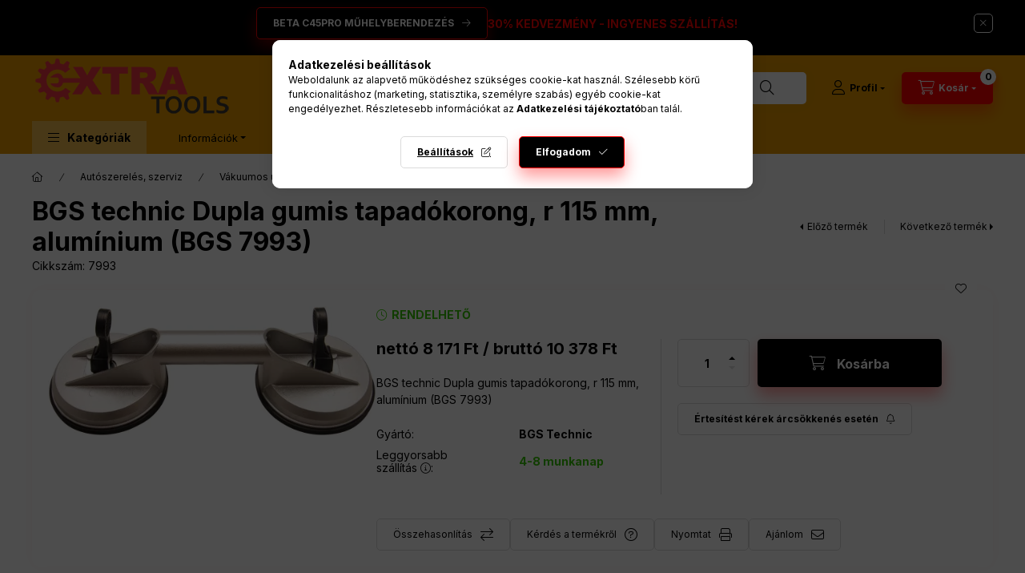

--- FILE ---
content_type: text/html; charset=UTF-8
request_url: https://extratools.hu/BGS-technic-Dupla-gumis-tapadokorong-r-115-mm-alum
body_size: 30614
content:
<!DOCTYPE html>
<html lang="hu" class="js-ajax-filter-box-checking-force js-ajax-product-list-checking">
    <head>
        <meta charset="utf-8">
<meta name="keywords" content="BGS technic Dupla gumis tapadókorong, r 115 mm, alumínium (BGS 7993), Extratools - Prémium szerszám webáruház">
<meta name="description" content="BGS technic Dupla gumis tapadókorong, r 115 mm, alumínium (BGS 7993), BGS technic Dupla gumis tapadókorong, r 115 mm, alumínium (BGS 7993), Extratools - Prémium szerszám webáruház">
<meta name="robots" content="index, follow">
<meta http-equiv="X-UA-Compatible" content="IE=Edge">
<meta property="og:site_name" content="Extratools - Prémium szerszám webáruház" />
<meta property="og:title" content="BGS technic Dupla gumis tapadókorong, r 115 mm, alumínium (BGS 7993) - Extratools - Prémium szerszám">
<meta property="og:description" content="BGS technic Dupla gumis tapadókorong, r 115 mm, alumínium (BGS 7993), BGS technic Dupla gumis tapadókorong, r 115 mm, alumínium (BGS 7993), Extratools - Prémium szerszám webáruház">
<meta property="og:type" content="product">
<meta property="og:url" content="https://extratools.hu/BGS-technic-Dupla-gumis-tapadokorong-r-115-mm-alum">
<meta property="og:image" content="https://extratools.hu/img/14409/7993/7993.webp">
<meta name="facebook-domain-verification" content="ja2ir2pjdrea3j5y6dcej5glnt8p82">
<meta name="mobile-web-app-capable" content="yes">
<meta name="apple-mobile-web-app-capable" content="yes">
<meta name="MobileOptimized" content="320">
<meta name="HandheldFriendly" content="true">

<title>BGS technic Dupla gumis tapadókorong, r 115 mm, alumínium (BGS 7993) - Extratools - Prémium szerszám</title>


<script>
var service_type="shop";
var shop_url_main="https://extratools.hu";
var actual_lang="hu";
var money_len="0";
var money_thousend=" ";
var money_dec=",";
var shop_id=14409;
var unas_design_url="https:"+"/"+"/"+"extratools.hu"+"/"+"!common_design"+"/"+"base"+"/"+"002400"+"/";
var unas_design_code='002400';
var unas_base_design_code='2400';
var unas_design_ver=4;
var unas_design_subver=3;
var unas_shop_url='https://extratools.hu';
var responsive="yes";
var config_plus=new Array();
config_plus['product_tooltip']=1;
config_plus['cart_fly_id']="cart-box__fly-to-desktop";
config_plus['cart_redirect']=1;
config_plus['cart_refresh_force']="1";
config_plus['money_type']='Ft';
config_plus['money_type_display']='Ft';
config_plus['accessible_design']=true;
var lang_text=new Array();

var UNAS = UNAS || {};
UNAS.shop={"base_url":'https://extratools.hu',"domain":'extratools.hu',"username":'extratools.unas.hu',"id":14409,"lang":'hu',"currency_type":'Ft',"currency_code":'HUF',"currency_rate":'1',"currency_length":0,"base_currency_length":0,"canonical_url":'https://extratools.hu/BGS-technic-Dupla-gumis-tapadokorong-r-115-mm-alum'};
UNAS.design={"code":'002400',"page":'product_details'};
UNAS.api_auth="2024e08666b4259e502eac035e3c5f49";
UNAS.customer={"email":'',"id":0,"group_id":0,"without_registration":0};
UNAS.shop["category_id"]="131031";
UNAS.shop["sku"]="7993";
UNAS.shop["product_id"]="402674714";
UNAS.shop["only_private_customer_can_purchase"] = false;
 

UNAS.text = {
    "button_overlay_close": `Bezár`,
    "popup_window": `Felugró ablak`,
    "list": `lista`,
    "updating_in_progress": `frissítés folyamatban`,
    "updated": `frissítve`,
    "is_opened": `megnyitva`,
    "is_closed": `bezárva`,
    "deleted": `törölve`,
    "consent_granted": `hozzájárulás megadva`,
    "consent_rejected": `hozzájárulás elutasítva`,
    "field_is_incorrect": `mező hibás`,
    "error_title": `Hiba!`,
    "product_variants": `termék változatok`,
    "product_added_to_cart": `A termék a kosárba került`,
    "product_added_to_cart_with_qty_problem": `A termékből csak [qty_added_to_cart] [qty_unit] került kosárba`,
    "product_removed_from_cart": `A termék törölve a kosárból`,
    "reg_title_name": `Név`,
    "reg_title_company_name": `Cégnév`,
    "number_of_items_in_cart": `Kosárban lévő tételek száma`,
    "cart_is_empty": `A kosár üres`,
    "cart_updated": `A kosár frissült`
};


UNAS.text["delete_from_compare"]= `Törlés összehasonlításból`;
UNAS.text["comparison"]= `Összehasonlítás`;

UNAS.text["delete_from_favourites"]= `Törlés a kedvencek közül`;
UNAS.text["add_to_favourites"]= `Kedvencekhez`;






window.lazySizesConfig=window.lazySizesConfig || {};
window.lazySizesConfig.loadMode=1;
window.lazySizesConfig.loadHidden=false;

window.dataLayer = window.dataLayer || [];
function gtag(){dataLayer.push(arguments)};
gtag('js', new Date());
</script>

<script src="https://extratools.hu/temp/shop_14409_a9b53e504b9de0c4ee7482e938c8b0ae.js?mod_time=1769012684"></script>

<link href="https://extratools.hu/temp/shop_14409_f575dada40f012b95591928f6a074c39.css?mod_time=1769012622" rel="stylesheet" type="text/css">

<link href="https://extratools.hu/BGS-technic-Dupla-gumis-tapadokorong-r-115-mm-alum" rel="canonical">
<link href="https://extratools.hu/shop_ordered/14409/design_pic/favicon.ico" rel="shortcut icon">
<script>
        var google_consent=1;
    
        gtag('consent', 'default', {
           'ad_storage': 'denied',
           'ad_user_data': 'denied',
           'ad_personalization': 'denied',
           'analytics_storage': 'denied',
           'functionality_storage': 'denied',
           'personalization_storage': 'denied',
           'security_storage': 'granted'
        });

    
        gtag('consent', 'update', {
           'ad_storage': 'denied',
           'ad_user_data': 'denied',
           'ad_personalization': 'denied',
           'analytics_storage': 'denied',
           'functionality_storage': 'denied',
           'personalization_storage': 'denied',
           'security_storage': 'granted'
        });

        </script>
    <script async src="https://www.googletagmanager.com/gtag/js?id=G-VY2XRWDHFY"></script>    <script>
    gtag('config', 'G-VY2XRWDHFY');

        </script>
        <script>
    var google_analytics=1;

                gtag('event', 'view_item', {
              "currency": "HUF",
              "value": '10378',
              "items": [
                  {
                      "item_id": "7993",
                      "item_name": "BGS technic Dupla gumis tapadókorong, r 115 mm, alumínium (BGS 7993)",
                      "item_category": "Autószerelés, szerviz/Vákuumos üvegemelők",
                      "price": '10378'
                  }
              ],
              'non_interaction': true
            });
               </script>
           <script>
        gtag('config', 'AW-494012075',{'allow_enhanced_conversions':true});
                </script>
                <script>
                       gtag('config', 'AW-347309350');
                </script>
            <script>
        var google_ads=1;

                gtag('event','remarketing', {
            'ecomm_pagetype': 'product',
            'ecomm_prodid': ["7993"],
            'ecomm_totalvalue': 10378        });
            </script>
    
        <meta content="width=device-width, initial-scale=1.0" name="viewport" />
        <link rel="preconnect" href="https://fonts.gstatic.com">
        <link rel="preload" href="https://fonts.googleapis.com/css2?family=Inter:wght@400;700;900&display=swap" as="style" />
        <link rel="stylesheet" href="https://fonts.googleapis.com/css2?family=Inter:wght@400;700;900&display=swap" media="print" onload="this.media='all'">
        <noscript>
            <link rel="stylesheet" href="https://fonts.googleapis.com/css2?family=Inter:wght@400;700;900&display=swap" />
        </noscript>
        <link rel="preload" href="https://extratools.hu/!common_design/own/fonts/2400/customicons/custom-icons.css" as="style">
        <link rel="stylesheet" href="https://extratools.hu/!common_design/own/fonts/2400/customicons/custom-icons.css" media="print" onload="this.media='all'">
        <noscript>
            <link rel="stylesheet" href="https://extratools.hu/!common_design/own/fonts/2400/customicons/custom-icons.css" />
        </noscript>
        
        
        
        
        

        
        
        
        <link rel="preload" fetchpriority="high"
      imagesizes="(max-width: 519.98px) 96.2vw,500px"
      imagesrcset="https://extratools.hu/img/14409/7993/500x500/7993.webp?time=1640257485 500w,https://extratools.hu/img/14409/7993/712x712/7993.webp?time=1640257485 712w,https://extratools.hu/img/14409/7993/1000x1000/7993.webp?time=1640257485 1000w"
      href="https://extratools.hu/img/14409/7993/500x500/7993.webp?time=1640257485" as="image"
>
        
        
    </head>


                
                
    
    
    
    
    
    
    
    
    
    
                     
    
    
    
    
    <body class='design_ver4 design_subver1 design_subver2 design_subver3' id="ud_shop_artdet">
    
    <div id="image_to_cart" style="display:none; position:absolute; z-index:100000;"></div>
<div class="overlay_common overlay_warning" id="overlay_cart_add"></div>
<script>$(document).ready(function(){ overlay_init("cart_add",{"onBeforeLoad":false}); });</script>
<div id="overlay_login_outer"></div>	
	<script>
	$(document).ready(function(){
	    var login_redir_init="";

		$("#overlay_login_outer").overlay({
			onBeforeLoad: function() {
                var login_redir_temp=login_redir_init;
                if (login_redir_act!="") {
                    login_redir_temp=login_redir_act;
                    login_redir_act="";
                }

									$.ajax({
						type: "GET",
						async: true,
						url: "https://extratools.hu/shop_ajax/ajax_popup_login.php",
						data: {
							shop_id:"14409",
							lang_master:"hu",
                            login_redir:login_redir_temp,
							explicit:"ok",
							get_ajax:"1"
						},
						success: function(data){
							$("#overlay_login_outer").html(data);
							if (unas_design_ver >= 5) $("#overlay_login_outer").modal('show');
							$('#overlay_login1 input[name=shop_pass_login]').keypress(function(e) {
								var code = e.keyCode ? e.keyCode : e.which;
								if(code.toString() == 13) {		
									document.form_login_overlay.submit();		
								}	
							});	
						}
					});
								},
			top: 50,
			mask: {
	color: "#000000",
	loadSpeed: 200,
	maskId: "exposeMaskOverlay",
	opacity: 0.7
},
			closeOnClick: (config_plus['overlay_close_on_click_forced'] === 1),
			onClose: function(event, overlayIndex) {
				$("#login_redir").val("");
			},
			load: false
		});
		
			});
	function overlay_login() {
		$(document).ready(function(){
			$("#overlay_login_outer").overlay().load();
		});
	}
	function overlay_login_remind() {
        if (unas_design_ver >= 5) {
            $("#overlay_remind").overlay().load();
        } else {
            $(document).ready(function () {
                $("#overlay_login_outer").overlay().close();
                setTimeout('$("#overlay_remind").overlay().load();', 250);
            });
        }
	}

    var login_redir_act="";
    function overlay_login_redir(redir) {
        login_redir_act=redir;
        $("#overlay_login_outer").overlay().load();
    }
	</script>  
	<div class="overlay_common overlay_info" id="overlay_remind"></div>
<script>$(document).ready(function(){ overlay_init("remind",[]); });</script>

	<script>
    	function overlay_login_error_remind() {
		$(document).ready(function(){
			load_login=0;
			$("#overlay_error").overlay().close();
			setTimeout('$("#overlay_remind").overlay().load();', 250);	
		});
	}
	</script>  
	<div class="overlay_common overlay_info" id="overlay_newsletter"></div>
<script>$(document).ready(function(){ overlay_init("newsletter",[]); });</script>

<script>
function overlay_newsletter() {
    $(document).ready(function(){
        $("#overlay_newsletter").overlay().load();
    });
}
</script>
<div class="overlay_common overlay_info" id="overlay_product_subscription"></div>
<script>$(document).ready(function(){ overlay_init("product_subscription",[]); });</script>
<div class="overlay_common overlay_error" id="overlay_script"></div>
<script>$(document).ready(function(){ overlay_init("script",[]); });</script>
    <script>
    $(document).ready(function() {
        $.ajax({
            type: "GET",
            url: "https://extratools.hu/shop_ajax/ajax_stat.php",
            data: {master_shop_id:"14409",get_ajax:"1"}
        });
    });
    </script>
    

    
    <div id="container" class="page_shop_artdet_7993 readmore-v2
js-ajax-filter-box-checking filter-not-exists filter-box-in-sidebar nav-position-top header-will-fixed fixed-cart-on-artdet">
                        <div class="js-element nanobar js-nanobar" data-element-name="header_text_section_1" role="region" aria-label="nanobar">
        <div class="container">
            <div class="header_text_section_1 nanobar__inner">
                                    <div style="text-align: center; margin-bottom: 20px;">
    <div style="display: flex; justify-content: center; align-items: center; gap: 10px;">
        <a class="text-layer-text-btn btn btn-primary" href="https://extratools.hu/BETA-C45PRO-muhelyberendezes-ajandek-szerszamokkal">BETA C45PRO MŰHELYBERENDEZÉS</a>
        <span style="color: #ff0000;"><strong>30% KEDVEZMÉNY - INGYENES SZÁLLÍTÁS!</strong></span>
    </div>
</div>
                                <button type="button" class="btn btn-close nanobar__btn-close" onclick="closeNanobar(this,'header_text_section_1_hide','session','--nanobar-height');" aria-label="Bezár" title="Bezár"></button>
            </div>
        </div>
    </div>
    <script>
        window.addEventListener("DOMContentLoaded", function() {
            root.style.setProperty('--nanobar-height', getHeight($(".js-nanobar")) + "px");
        });
    </script>
    
                <nav id="nav--mobile-top" class="nav header nav--mobile nav--top d-sm-none js-header js-header-fixed">
            <div class="header-inner js-header-inner w-100">
                <div class="d-flex justify-content-center d-sm-none">
                                        <button type="button" class="hamburger-box__dropdown-btn-mobile burger btn dropdown__btn" id="hamburger-box__dropdown-btn"
                            aria-label="Kategóriák" aria-haspopup="dialog" aria-expanded="false" aria-controls="hamburger-box__dropdown"
                            data-btn-for="#hamburger-box__dropdown"
                    >
                        <span class="burger__lines">
                            <span class="burger__line"></span>
                            <span class="burger__line"></span>
                            <span class="burger__line"></span>
                        </span>
                        <span class="dropdown__btn-text">
                            Kategóriák
                        </span>
                    </button>
                                        <button class="search-box__dropdown-btn btn dropdown__btn" type="button" data-btn-for="#search-box__dropdown"
                            aria-label="Keresés" aria-haspopup="dialog" aria-expanded="false" aria-controls="search-box__dropdown"
                    >
                        <span class="search-box__dropdown-btn-icon dropdown__btn-icon icon--search"></span>
                    </button>

                    

                    

                    
                            <button class="profile__dropdown-btn js-profile-btn btn dropdown__btn" id="profile__dropdown-btn" type="button"
            data-orders="https://extratools.hu/shop_order_track.php" data-btn-for="#profile__dropdown"
            aria-label="Profil" aria-haspopup="dialog" aria-expanded="false" aria-controls="profile__dropdown"
    >
        <span class="profile__dropdown-btn-icon dropdown__btn-icon icon--user"></span>
        <span class="profile__text dropdown__btn-text">Profil</span>
            </button>
    
    
                    <button class="cart-box__dropdown-btn btn dropdown__btn js-cart-box-loaded-by-ajax"
                            aria-label="Kosár megtekintése" aria-haspopup="dialog" aria-expanded="false" aria-controls="cart-box__dropdown"
                            type="button" data-btn-for="#cart-box__dropdown"                    >
                        <span class="cart-box__dropdown-btn-icon dropdown__btn-icon icon--cart"></span>
                        <span class="cart-box__text dropdown__btn-text">Kosár</span>
                                    <span id="box_cart_content" class="cart-box">                <span class="bubble cart-box__bubble"><span class="sr-only">Kosárban lévő tételek száma:</span>0</span>
            </span>
    
                    </button>
                </div>
            </div>
        </nav>
                        <header class="header header--mobile py-3 px-4 d-flex justify-content-center d-sm-none position-relative has-tel">
                <div id="header_logo_img2" class="js-element header_logo logo" data-element-name="header_logo">
        <div class="header_logo-img-container">
            <div class="header_logo-img-wrapper">
                                                <a class="has-img" href="https://extratools.hu/">                    <picture>
                                                <source srcset="https://extratools.hu/!common_design/custom/extratools.unas.hu/element/layout_hu_header_logo-400x120_1_default.png?time=1680075007 1x, https://extratools.hu/!common_design/custom/extratools.unas.hu/element/layout_hu_header_logo-400x120_1_default_retina.png?time=1680075007 2x" />
                        <img                              width="250" height="82"
                                                          src="https://extratools.hu/!common_design/custom/extratools.unas.hu/element/layout_hu_header_logo-400x120_1_default.png?time=1680075007"                             
                             alt="Extratools - Prémium szerszám webáruház                        "/>
                    </picture>
                    </a>                                        </div>
        </div>
    </div>

                        <div class="js-element header_text_section_2 d-sm-none" data-element-name="header_text_section_2">
            <div class="header_text_section_2-slide slide-1"><p style="text-align: left;"><strong><a href="tel:+36207474860">+36-20/747-4860 (H-P 8-16-ig)</a></strong></p></div>
    </div>

        
        </header>
        <header id="header--desktop" class="header header--desktop d-none d-sm-block js-header js-header-fixed">
            <div class="header-inner js-header-inner">
                <div class="header__top">
                    <div class="container">
                        <div class="header__top-inner">
                            <div class="row no-gutters gutters-md-10 justify-content-center align-items-center">
                                <div class="header__top-left col col-xl-auto">
                                    <div class="header__left-inner d-flex align-items-center">
                                                                                <div class="nav-link--products-placeholder-on-fixed-header burger btn">
                                            <span class="burger__lines">
                                                <span class="burger__line"></span>
                                                <span class="burger__line"></span>
                                                <span class="burger__line"></span>
                                            </span>
                                            <span class="burger__text dropdown__btn-text">
                                                Kategóriák
                                            </span>
                                        </div>
                                        <button type="button" class="hamburger-box__dropdown-btn burger btn dropdown__btn d-lg-none" id="hamburger-box__dropdown-btn2"
                                                aria-label="Kategóriák" aria-haspopup="dialog" aria-expanded="false" aria-controls="hamburger-box__dropdown"
                                                data-btn-for="#hamburger-box__dropdown"
                                        >
                                            <span class="burger__lines">
                                              <span class="burger__line"></span>
                                              <span class="burger__line"></span>
                                              <span class="burger__line"></span>
                                            </span>
                                            <span class="burger__text dropdown__btn-text">
                                              Kategóriák
                                            </span>
                                        </button>
                                                                                    <div id="header_logo_img" class="js-element header_logo logo" data-element-name="header_logo">
        <div class="header_logo-img-container">
            <div class="header_logo-img-wrapper">
                                                <a class="has-img" href="https://extratools.hu/">                    <picture>
                                                <source srcset="https://extratools.hu/!common_design/custom/extratools.unas.hu/element/layout_hu_header_logo-400x120_1_default.png?time=1680075007 1x, https://extratools.hu/!common_design/custom/extratools.unas.hu/element/layout_hu_header_logo-400x120_1_default_retina.png?time=1680075007 2x" />
                        <img                              width="250" height="82"
                                                          src="https://extratools.hu/!common_design/custom/extratools.unas.hu/element/layout_hu_header_logo-400x120_1_default.png?time=1680075007"                             
                             alt="Extratools - Prémium szerszám webáruház                        "/>
                    </picture>
                    </a>                                        </div>
        </div>
    </div>

                                        <div class="js-element header_text_section_2" data-element-name="header_text_section_2">
            <div class="header_text_section_2-slide slide-1"><p style="text-align: left;"><strong><a href="tel:+36207474860">+36-20/747-4860 (H-P 8-16-ig)</a></strong></p></div>
    </div>

                                    </div>
                                </div>
                                <div class="header__top-right col-auto col-xl d-flex justify-content-end align-items-center">
                                    <button class="search-box__dropdown-btn btn dropdown__btn d-xl-none" id="#search-box__dropdown-btn2"
                                            aria-label="Keresés" aria-haspopup="dialog" aria-expanded="false" aria-controls="search-box__dropdown2"
                                            type="button" data-btn-for="#search-box__dropdown2"
                                    >
                                        <span class="search-box__dropdown-btn-icon dropdown__btn-icon icon--search"></span>
                                        <span class="search-box__text dropdown__btn-text">Keresés</span>
                                    </button>
                                    <div class="search-box__dropdown dropdown__content dropdown__content-till-lg" id="search-box__dropdown2" data-content-for="#search-box__dropdown-btn2" data-content-direction="full">
                                        <span class="dropdown__caret"></span>
                                        <button class="dropdown__btn-close search-box__dropdown__btn-close btn btn-close" type="button" aria-label="Bezár"></button>
                                        <div class="dropdown__content-inner search-box__inner position-relative js-search browser-is-chrome search-smart-enabled"
     id="box_search_content2">
    <form name="form_include_search2" id="form_include_search2" action="https://extratools.hu/shop_search.php" method="get">
    <div class="search-box__form-inner d-flex flex-column">
        <div class="form-group box-search-group mb-0 js-search-smart-insert-after-here">
            <input data-stay-visible-breakpoint="1280" id="box_search_input2" class="search-box__input ac_input js-search-input form-control"
                   name="search" pattern=".{3,100}" aria-label="Termékkereső" title="Hosszabb kereső kifejezést írjon be!"
                   placeholder="Termékkereső" type="search" maxlength="100" autocomplete="off" required                   role="combobox" aria-autocomplete="list" aria-expanded="false"
                                      aria-controls="search-smart-suggestions search-smart-actual-query search-smart-categories search-smart-contents search-smart-products"
                               >
            <div class="search-box__search-btn-outer input-group-append" title="Keresés">
                <button class="btn search-box__search-btn" aria-label="Keresés">
                    <span class="search-box__search-btn-icon icon--search"></span>
                </button>
            </div>
            <div class="search__loading">
                <div class="loading-spinner--small"></div>
            </div>
        </div>
        <div class="ac_results2">
            <span class="ac_result__caret"></span>
        </div>
    </div>
    </form>
</div>

                                    </div>
                                                                                <button class="profile__dropdown-btn js-profile-btn btn dropdown__btn" id="profile__dropdown-btn2" type="button"
            data-orders="https://extratools.hu/shop_order_track.php" data-btn-for="#profile__dropdown"
            aria-label="Profil" aria-haspopup="dialog" aria-expanded="false" aria-controls="profile__dropdown"
    >
        <span class="profile__dropdown-btn-icon dropdown__btn-icon icon--user"></span>
        <span class="profile__text dropdown__btn-text">Profil</span>
            </button>
    
    
                                    <button id="cart-box__fly-to-desktop" class="cart-box__dropdown-btn btn dropdown__btn js-cart-box-loaded-by-ajax"
                                            aria-label="Kosár megtekintése" aria-describedby="box_cart_content" aria-haspopup="dialog" aria-expanded="false" aria-controls="cart-box__dropdown"
                                            type="button" data-btn-for="#cart-box__dropdown"                                    >
                                        <span class="cart-box__dropdown-btn-icon dropdown__btn-icon icon--cart"></span>
                                        <span class="cart-box__text dropdown__btn-text">Kosár</span>
                                        <span class="bubble cart-box__bubble">-</span>
                                    </button>
                                </div>
                            </div>
                        </div>
                    </div>
                </div>
                                <div class="header__bottom">
                    <div class="container">
                        <nav class="navbar d-none d-lg-flex navbar-expand navbar-light align-items-stretch">
                                                        <ul id="nav--cat" class="nav nav--cat js-navbar-nav">
                                <li class="nav-item dropdown nav--main nav-item--products">
                                    <a class="nav-link nav-link--products burger d-lg-flex" href="#" onclick="event.preventDefault();" role="button" data-text="Kategóriák" data-toggle="dropdown"
                                       aria-label="Kategóriák" aria-haspopup="dialog" aria-controls="dropdown-cat"
                                        aria-expanded="false"                                    >
                                        <span class="burger__lines">
                                            <span class="burger__line"></span>
                                            <span class="burger__line"></span>
                                            <span class="burger__line"></span>
                                        </span>
                                        <span class="burger__text dropdown__btn-text">
                                            Kategóriák
                                        </span>
                                    </a>
                                    <div id="dropdown-cat" class="dropdown-menu d-none d-block clearfix dropdown--cat with-avoid-breaking-megasubmenu dropdown--level-0">
                                                    <ul class="nav-list--0" aria-label="Kategóriák">
            <li id="nav-item-akcio" class="nav-item spec-item js-nav-item-akcio">
                        <a class="nav-link" href="https://extratools.hu/akciok"               aria-label="Akciók kategória"
                           >
                                            <span class="nav-link__text">
                    Akciók                </span>
            </a>
                    </li>
            <li id="nav-item-756593" class="nav-item js-nav-item-756593">
                        <a class="nav-link" href="https://extratools.hu/BETA-C45PRO-muhelyberendezes-ajandek-szerszamokkal"               aria-label="BETA C45PRO műhelyberendezés kategória"
                           >
                                            <span class="nav-link__text">
                    BETA C45PRO műhelyberendezés                </span>
            </a>
                    </li>
            <li id="nav-item-625968" class="nav-item js-nav-item-625968">
                        <a class="nav-link" href="https://extratools.hu/Beta-kiemelt-akciok"               aria-label="BETA kiemelt akciók kategória"
                           >
                                            <span class="nav-link__text">
                    BETA kiemelt akciók                </span>
            </a>
                    </li>
            <li id="nav-item-869734" class="nav-item js-nav-item-869734">
                        <a class="nav-link" href="https://extratools.hu/BETA-akkus-gep-akcio"               aria-label="BETA akkus gép akció kategória"
                           >
                                            <span class="nav-link__text">
                    BETA akkus gép akció                </span>
            </a>
                    </li>
            <li id="nav-item-155489" class="nav-item js-nav-item-155489">
                        <a class="nav-link" href="https://extratools.hu/BETA-muhelyberendezes"               aria-label="BETA műhelyberendezés kategória"
                           >
                                            <span class="nav-link__text">
                    BETA műhelyberendezés                </span>
            </a>
                    </li>
            <li id="nav-item-643205" class="nav-item dropdown js-nav-item-643205">
                        <a class="nav-link" href="https://extratools.hu/szerszamgyarto-markak"               aria-label="Márkák kategória"
                data-toggle="dropdown" data-mouseover="handleSub('643205','https://extratools.hu/shop_ajax/ajax_box_cat.php?get_ajax=1&type=layout&change_lang=hu&level=1&key=643205&box_var_name=shop_cat&box_var_layout_cache=1&box_var_expand_cache=yes&box_var_expand_cache_name=desktop&box_var_layout_level0=0&box_var_layout_level1=1&box_var_layout=2&box_var_ajax=1&box_var_section=content&box_var_highlight=yes&box_var_type=expand&box_var_div=no');" aria-haspopup="true" aria-expanded="false"            >
                                            <span class="nav-link__text">
                    Márkák                </span>
            </a>
                        <div class="megasubmenu dropdown-menu">
                <div class="megasubmenu__sticky-content">
                    <div class="loading-spinner"></div>
                </div>
                            </div>
                    </li>
            <li id="nav-item-515478" class="nav-item dropdown js-nav-item-515478">
                        <a class="nav-link" href="https://extratools.hu/Akkus-gepek"               aria-label="Akkus gépek kategória"
                data-toggle="dropdown" data-mouseover="handleSub('515478','https://extratools.hu/shop_ajax/ajax_box_cat.php?get_ajax=1&type=layout&change_lang=hu&level=1&key=515478&box_var_name=shop_cat&box_var_layout_cache=1&box_var_expand_cache=yes&box_var_expand_cache_name=desktop&box_var_layout_level0=0&box_var_layout_level1=1&box_var_layout=2&box_var_ajax=1&box_var_section=content&box_var_highlight=yes&box_var_type=expand&box_var_div=no');" aria-haspopup="true" aria-expanded="false"            >
                                            <span class="nav-link__text">
                    Akkus gépek                </span>
            </a>
                        <div class="megasubmenu dropdown-menu">
                <div class="megasubmenu__sticky-content">
                    <div class="loading-spinner"></div>
                </div>
                            </div>
                    </li>
            <li id="nav-item-573074" class="nav-item dropdown js-nav-item-573074">
                        <a class="nav-link" href="https://extratools.hu/Elektromos-gepek"               aria-label="Elektromos gépek kategória"
                data-toggle="dropdown" data-mouseover="handleSub('573074','https://extratools.hu/shop_ajax/ajax_box_cat.php?get_ajax=1&type=layout&change_lang=hu&level=1&key=573074&box_var_name=shop_cat&box_var_layout_cache=1&box_var_expand_cache=yes&box_var_expand_cache_name=desktop&box_var_layout_level0=0&box_var_layout_level1=1&box_var_layout=2&box_var_ajax=1&box_var_section=content&box_var_highlight=yes&box_var_type=expand&box_var_div=no');" aria-haspopup="true" aria-expanded="false"            >
                                            <span class="nav-link__text">
                    Elektromos gépek                </span>
            </a>
                        <div class="megasubmenu dropdown-menu">
                <div class="megasubmenu__sticky-content">
                    <div class="loading-spinner"></div>
                </div>
                            </div>
                    </li>
            <li id="nav-item-750169" class="nav-item dropdown js-nav-item-750169">
                        <a class="nav-link" href="https://extratools.hu/Keziszerszamok"               aria-label="Kéziszerszámok kategória"
                data-toggle="dropdown" data-mouseover="handleSub('750169','https://extratools.hu/shop_ajax/ajax_box_cat.php?get_ajax=1&type=layout&change_lang=hu&level=1&key=750169&box_var_name=shop_cat&box_var_layout_cache=1&box_var_expand_cache=yes&box_var_expand_cache_name=desktop&box_var_layout_level0=0&box_var_layout_level1=1&box_var_layout=2&box_var_ajax=1&box_var_section=content&box_var_highlight=yes&box_var_type=expand&box_var_div=no');" aria-haspopup="true" aria-expanded="false"            >
                                            <span class="nav-link__text">
                    Kéziszerszámok                </span>
            </a>
                        <div class="megasubmenu dropdown-menu">
                <div class="megasubmenu__sticky-content">
                    <div class="loading-spinner"></div>
                </div>
                            </div>
                    </li>
            <li id="nav-item-929368" class="nav-item dropdown js-nav-item-929368">
                        <a class="nav-link" href="https://extratools.hu/Autoszereles-szerviz"               aria-label="Autószerelés, szerviz kategória"
                data-toggle="dropdown" data-mouseover="handleSub('929368','https://extratools.hu/shop_ajax/ajax_box_cat.php?get_ajax=1&type=layout&change_lang=hu&level=1&key=929368&box_var_name=shop_cat&box_var_layout_cache=1&box_var_expand_cache=yes&box_var_expand_cache_name=desktop&box_var_layout_level0=0&box_var_layout_level1=1&box_var_layout=2&box_var_ajax=1&box_var_section=content&box_var_highlight=yes&box_var_type=expand&box_var_div=no');" aria-haspopup="true" aria-expanded="false"            >
                                            <span class="nav-link__text">
                    Autószerelés, szerviz                </span>
            </a>
                        <div class="megasubmenu dropdown-menu">
                <div class="megasubmenu__sticky-content">
                    <div class="loading-spinner"></div>
                </div>
                            </div>
                    </li>
            <li id="nav-item-361228" class="nav-item dropdown js-nav-item-361228">
                        <a class="nav-link" href="https://extratools.hu/sct/361228/Pneumatikus-szerszamok"               aria-label="Pneumatikus szerszámok kategória"
                data-toggle="dropdown" data-mouseover="handleSub('361228','https://extratools.hu/shop_ajax/ajax_box_cat.php?get_ajax=1&type=layout&change_lang=hu&level=1&key=361228&box_var_name=shop_cat&box_var_layout_cache=1&box_var_expand_cache=yes&box_var_expand_cache_name=desktop&box_var_layout_level0=0&box_var_layout_level1=1&box_var_layout=2&box_var_ajax=1&box_var_section=content&box_var_highlight=yes&box_var_type=expand&box_var_div=no');" aria-haspopup="true" aria-expanded="false"            >
                                            <span class="nav-link__text">
                    Pneumatikus szerszámok                </span>
            </a>
                        <div class="megasubmenu dropdown-menu">
                <div class="megasubmenu__sticky-content">
                    <div class="loading-spinner"></div>
                </div>
                            </div>
                    </li>
            <li id="nav-item-568815" class="nav-item dropdown js-nav-item-568815">
                        <a class="nav-link" href="https://extratools.hu/kerti-gepek-eszkozok"               aria-label="Kerti gépek kategória"
                data-toggle="dropdown" data-mouseover="handleSub('568815','https://extratools.hu/shop_ajax/ajax_box_cat.php?get_ajax=1&type=layout&change_lang=hu&level=1&key=568815&box_var_name=shop_cat&box_var_layout_cache=1&box_var_expand_cache=yes&box_var_expand_cache_name=desktop&box_var_layout_level0=0&box_var_layout_level1=1&box_var_layout=2&box_var_ajax=1&box_var_section=content&box_var_highlight=yes&box_var_type=expand&box_var_div=no');" aria-haspopup="true" aria-expanded="false"            >
                                            <span class="nav-link__text">
                    Kerti gépek                </span>
            </a>
                        <div class="megasubmenu dropdown-menu">
                <div class="megasubmenu__sticky-content">
                    <div class="loading-spinner"></div>
                </div>
                            </div>
                    </li>
            <li id="nav-item-283421" class="nav-item dropdown js-nav-item-283421">
                        <a class="nav-link" href="https://extratools.hu/Haz-kert-es-egyeb-szerszamok"               aria-label="Ház, kerti és egyéb szerszámok kategória"
                data-toggle="dropdown" data-mouseover="handleSub('283421','https://extratools.hu/shop_ajax/ajax_box_cat.php?get_ajax=1&type=layout&change_lang=hu&level=1&key=283421&box_var_name=shop_cat&box_var_layout_cache=1&box_var_expand_cache=yes&box_var_expand_cache_name=desktop&box_var_layout_level0=0&box_var_layout_level1=1&box_var_layout=2&box_var_ajax=1&box_var_section=content&box_var_highlight=yes&box_var_type=expand&box_var_div=no');" aria-haspopup="true" aria-expanded="false"            >
                                            <span class="nav-link__text">
                    Ház, kerti és egyéb szerszámok                </span>
            </a>
                        <div class="megasubmenu dropdown-menu">
                <div class="megasubmenu__sticky-content">
                    <div class="loading-spinner"></div>
                </div>
                            </div>
                    </li>
            <li id="nav-item-178980" class="nav-item js-nav-item-178980">
                        <a class="nav-link" href="https://extratools.hu/spl/178980/Meroeszkozok"               aria-label="Mérőeszközök kategória"
                           >
                                            <span class="nav-link__text">
                    Mérőeszközök                </span>
            </a>
                    </li>
            <li id="nav-item-956811" class="nav-item dropdown js-nav-item-956811">
                        <a class="nav-link" href="https://extratools.hu/GYEMANT-KORONAFUROK-GYARTASA"               aria-label="Gyémánt fúrókorona gyártás és felújítás kategória"
                data-toggle="dropdown" data-mouseover="handleSub('956811','https://extratools.hu/shop_ajax/ajax_box_cat.php?get_ajax=1&type=layout&change_lang=hu&level=1&key=956811&box_var_name=shop_cat&box_var_layout_cache=1&box_var_expand_cache=yes&box_var_expand_cache_name=desktop&box_var_layout_level0=0&box_var_layout_level1=1&box_var_layout=2&box_var_ajax=1&box_var_section=content&box_var_highlight=yes&box_var_type=expand&box_var_div=no');" aria-haspopup="true" aria-expanded="false"            >
                                            <span class="nav-link__text">
                    Gyémánt fúrókorona gyártás és felújítás                </span>
            </a>
                        <div class="megasubmenu dropdown-menu">
                <div class="megasubmenu__sticky-content">
                    <div class="loading-spinner"></div>
                </div>
                            </div>
                    </li>
            <li id="nav-item-100006" class="nav-item dropdown js-nav-item-100006">
                        <a class="nav-link" href="https://extratools.hu/sct/100006/Munkavedelem"               aria-label="Munkavédelem kategória"
                data-toggle="dropdown" data-mouseover="handleSub('100006','https://extratools.hu/shop_ajax/ajax_box_cat.php?get_ajax=1&type=layout&change_lang=hu&level=1&key=100006&box_var_name=shop_cat&box_var_layout_cache=1&box_var_expand_cache=yes&box_var_expand_cache_name=desktop&box_var_layout_level0=0&box_var_layout_level1=1&box_var_layout=2&box_var_ajax=1&box_var_section=content&box_var_highlight=yes&box_var_type=expand&box_var_div=no');" aria-haspopup="true" aria-expanded="false"            >
                                            <span class="nav-link__text">
                    Munkavédelem                </span>
            </a>
                        <div class="megasubmenu dropdown-menu">
                <div class="megasubmenu__sticky-content">
                    <div class="loading-spinner"></div>
                </div>
                            </div>
                    </li>
            <li id="nav-item-380151" class="nav-item dropdown js-nav-item-380151">
                        <a class="nav-link" href="https://extratools.hu/Thermos"               aria-label="Thermos kategória"
                data-toggle="dropdown" data-mouseover="handleSub('380151','https://extratools.hu/shop_ajax/ajax_box_cat.php?get_ajax=1&type=layout&change_lang=hu&level=1&key=380151&box_var_name=shop_cat&box_var_layout_cache=1&box_var_expand_cache=yes&box_var_expand_cache_name=desktop&box_var_layout_level0=0&box_var_layout_level1=1&box_var_layout=2&box_var_ajax=1&box_var_section=content&box_var_highlight=yes&box_var_type=expand&box_var_div=no');" aria-haspopup="true" aria-expanded="false"            >
                                            <span class="nav-link__text">
                    Thermos                </span>
            </a>
                        <div class="megasubmenu dropdown-menu">
                <div class="megasubmenu__sticky-content">
                    <div class="loading-spinner"></div>
                </div>
                            </div>
                    </li>
            <li id="nav-item-594013" class="nav-item dropdown js-nav-item-594013">
                        <a class="nav-link" href="https://extratools.hu/sct/594013/Egyeb"               aria-label="Egyéb kategória"
                data-toggle="dropdown" data-mouseover="handleSub('594013','https://extratools.hu/shop_ajax/ajax_box_cat.php?get_ajax=1&type=layout&change_lang=hu&level=1&key=594013&box_var_name=shop_cat&box_var_layout_cache=1&box_var_expand_cache=yes&box_var_expand_cache_name=desktop&box_var_layout_level0=0&box_var_layout_level1=1&box_var_layout=2&box_var_ajax=1&box_var_section=content&box_var_highlight=yes&box_var_type=expand&box_var_div=no');" aria-haspopup="true" aria-expanded="false"            >
                                            <span class="nav-link__text">
                    Egyéb                </span>
            </a>
                        <div class="megasubmenu dropdown-menu">
                <div class="megasubmenu__sticky-content">
                    <div class="loading-spinner"></div>
                </div>
                            </div>
                    </li>
        </ul>

    
                                    </div>
                                </li>
                            </ul>
                                                                                                                    
    <ul aria-label="Menüpontok" id="nav--menu" class="nav nav--menu js-navbar-nav">
                <li class="nav-item dropdown nav--main js-nav-item-642371">
                        <a class="nav-link dropdown-toggle" href="https://extratools.hu/informaciok" role="button" data-toggle="dropdown" aria-haspopup="true" aria-expanded="false">
                            Információk
            </a>
                                                
    <ul aria-label="Információk menüpont" class="dropdown-menu dropdown--menu dropdown-level--1">
                <li class="nav-item js-nav-item-646027">
                        <a class="dropdown-item" href="https://extratools.hu/cegunkrol" >
                            Cégünkről
            </a>
                    </li>
                <li class="nav-item js-nav-item-112086">
                        <a class="dropdown-item" href="https://extratools.hu/shop_contact.php?tab=shipping" >
                            Szállítási infók
            </a>
                    </li>
            </ul>

                    </li>
            </ul>

    
                                                    </nav>
                        <script>
    let addOverflowHidden = function() {
        $('.hamburger-box__dropdown-inner').addClass('overflow-hidden');
    }
    function scrollToBreadcrumb() {
        scrollToElement({ element: '.nav-list-breadcrumb', offset: getVisibleDistanceTillHeaderBottom(), scrollIn: '.hamburger-box__dropdown-inner', container: '.hamburger-box__dropdown-inner', duration: 0, callback: addOverflowHidden });
    }

    function setHamburgerBoxHeight(height) {
        $('.hamburger-box__dropdown').css('height', height + 80);
    }

    let mobileMenuScrollData = [];

    function handleSub2(thisOpenBtn, id, ajaxUrl) {
        let navItem = $('#nav-item-'+id+'--m');
        let openBtn = $(thisOpenBtn);
        let $thisScrollableNavList = navItem.closest('.nav-list-mobile');
        let thisNavListLevel = $thisScrollableNavList.data("level");

        if ( thisNavListLevel == 0 ) {
            $thisScrollableNavList = navItem.closest('.hamburger-box__dropdown-inner');
        }
        mobileMenuScrollData["level_" + thisNavListLevel + "_position"] = $thisScrollableNavList.scrollTop();
        mobileMenuScrollData["level_" + thisNavListLevel + "_element"] = $thisScrollableNavList;

        if (!navItem.hasClass('ajax-loading')) {
            if (catSubOpen2(openBtn, navItem)) {
                if (ajaxUrl) {
                    if (!navItem.hasClass('ajax-loaded')) {
                        catSubLoad2(navItem, ajaxUrl);
                    } else {
                        scrollToBreadcrumb();
                    }
                } else {
                    scrollToBreadcrumb();
                }
            }
        }
    }
    function catSubOpen2(openBtn,navItem) {
        let thisSubMenu = navItem.find('.nav-list-menu--sub').first();
        let thisParentMenu = navItem.closest('.nav-list-menu');
        thisParentMenu.addClass('hidden');

        if (navItem.hasClass('show')) {
            openBtn.attr('aria-expanded','false');
            navItem.removeClass('show');
            thisSubMenu.removeClass('show');
        } else {
            openBtn.attr('aria-expanded','true');
            navItem.addClass('show');
            thisSubMenu.addClass('show');
            if (window.matchMedia('(min-width: 576px) and (max-width: 1259.8px )').matches) {
                let thisSubMenuHeight = thisSubMenu.outerHeight();
                if (thisSubMenuHeight > 0) {
                    setHamburgerBoxHeight(thisSubMenuHeight);
                }
            }
        }
        return true;
    }
    function catSubLoad2(navItem, ajaxUrl){
        let thisSubMenu = $('.nav-list-menu--sub', navItem);
        $.ajax({
            type: 'GET',
            url: ajaxUrl,
            beforeSend: function(){
                navItem.addClass('ajax-loading');
                setTimeout(function (){
                    if (!navItem.hasClass('ajax-loaded')) {
                        navItem.addClass('ajax-loader');
                        thisSubMenu.addClass('loading');
                    }
                }, 150);
            },
            success:function(data){
                thisSubMenu.html(data);
                $(document).trigger("ajaxCatSubLoaded");

                let thisParentMenu = navItem.closest('.nav-list-menu');
                let thisParentBreadcrumb = thisParentMenu.find('> .nav-list-breadcrumb');

                /* ha már van a szülőnek breadcrumbja, akkor azt hozzáfűzzük a gyerekhez betöltéskor */
                if (thisParentBreadcrumb.length > 0) {
                    let thisParentLink = thisParentBreadcrumb.find('.nav-list-parent-link').clone();
                    let thisSubMenuParentLink = thisSubMenu.find('.nav-list-parent-link');
                    thisParentLink.insertBefore(thisSubMenuParentLink);
                }

                navItem.removeClass('ajax-loading ajax-loader').addClass('ajax-loaded');
                thisSubMenu.removeClass('loading');
                if (window.matchMedia('(min-width: 576px) and (max-width: 1259.8px )').matches) {
                    let thisSubMenuHeight = thisSubMenu.outerHeight();
                    setHamburgerBoxHeight(thisSubMenuHeight);
                }
                scrollToBreadcrumb();
            }
        });
    }
    function catBack(thisBtn) {
        let thisCatLevel = $(thisBtn).closest('.nav-list-menu--sub');
        let thisParentItem = $(thisBtn).closest('.nav-item.show');
        let thisParentMenu = thisParentItem.closest('.nav-list-menu');

        if ( $(thisBtn).data("belongs-to-level") == 0 ) {
            mobileMenuScrollData["level_0_element"].animate({ scrollTop: mobileMenuScrollData["level_0_position"] }, 0, function() {});
        }

        if (window.matchMedia('(min-width: 576px) and (max-width: 1259.8px )').matches) {
            let thisParentMenuHeight = 0;
            if ( thisParentItem.parent('ul').hasClass('nav-list-mobile--0') ) {
                let sumHeight = 0;
                $( thisParentItem.closest('.hamburger-box__dropdown-nav-lists-wrapper').children() ).each(function() {
                    sumHeight+= $(this).outerHeight(true);
                });
                thisParentMenuHeight = sumHeight;
            } else {
                thisParentMenuHeight = thisParentMenu.outerHeight();
            }
            setHamburgerBoxHeight(thisParentMenuHeight);
        }
        if ( thisParentItem.parent('ul').hasClass('nav-list-mobile--0') ) {
            $('.hamburger-box__dropdown-inner').removeClass('overflow-hidden');
        }
        thisParentMenu.removeClass('hidden');
        thisCatLevel.removeClass('show');
        thisParentItem.removeClass('show');
        thisParentItem.find('.nav-button').attr('aria-expanded','false');
        return true;
    }

    function handleSub($id, $ajaxUrl) {
        let $navItem = $('#nav-item-'+$id);

        if (!$navItem.hasClass('ajax-loading')) {
            if (catSubOpen($navItem)) {
                if (!$navItem.hasClass('ajax-loaded')) {
                    catSubLoad($id, $ajaxUrl);
                }
            }
        }
    }

    function catSubOpen($navItem) {
        handleCloseDropdowns();
        let thisNavLink = $navItem.find('> .nav-link');
        let thisNavItem = thisNavLink.parent();
        let thisNavbarNav = $('.js-navbar-nav');
        let thisDropdownMenu = thisNavItem.find('.dropdown-menu').first();

        /*remove is-opened class form the rest menus (cat+plus)*/
        thisNavbarNav.find('.show').not(thisNavItem).not('.nav-item--products').not('.dropdown--cat').removeClass('show');

        /* check handler exists */
        let existingHandler = thisNavItem.data('keydownHandler');

        /* is has, off it */
        if (existingHandler) {
            thisNavItem.off('keydown', existingHandler);
        }

        const focusExitHandler = function(e) {
            if (e.key === "Escape") {
                handleCloseDropdownCat(false,{
                    reason: 'escape',
                    element: thisNavItem,
                    handler: focusExitHandler
                });
            }
        }

        if (thisNavItem.hasClass('show')) {
            thisNavLink.attr('aria-expanded','false');
            thisNavItem.removeClass('show');
            thisDropdownMenu.removeClass('show');
            $('html').removeClass('cat-megasubmenu-opened');
            $('#dropdown-cat').removeClass('has-opened');

            thisNavItem.off('keydown', focusExitHandler);
        } else {
            thisNavLink.attr('aria-expanded','true');
            thisNavItem.addClass('show');
            thisDropdownMenu.addClass('show');
            $('#dropdown-cat').addClass('has-opened');
            $('html').addClass('cat-megasubmenu-opened');

            thisNavItem.on('keydown', focusExitHandler);
            thisNavItem.data('keydownHandler', focusExitHandler);
        }
        return true;
    }
    function catSubLoad($id, $ajaxUrl){
        const $navItem = $('#nav-item-'+$id);
        const $thisMegasubmenu = $(".megasubmenu", $navItem);
        const parentDropdownMenuHeight = $navItem.closest('.dropdown-menu').outerHeight();
        const $thisMegasubmenuStickyContent = $(".megasubmenu__sticky-content", $thisMegasubmenu);
        $thisMegasubmenuStickyContent.css('height', parentDropdownMenuHeight);

        $.ajax({
            type: 'GET',
            url: $ajaxUrl,
            beforeSend: function(){
                $navItem.addClass('ajax-loading');
                setTimeout(function (){
                    if (!$navItem.hasClass('ajax-loaded')) {
                        $navItem.addClass('ajax-loader');
                    }
                }, 150);
            },
            success:function(data){
                $thisMegasubmenuStickyContent.html(data);
                const $thisScrollContainer = $thisMegasubmenu.find('.megasubmenu__cats-col').first();

                $thisScrollContainer.on('wheel', function(e){
                    e.preventDefault();
                    $(this).scrollLeft($(this).scrollLeft() + e.originalEvent.deltaY);
                });

                $navItem.removeClass('ajax-loading ajax-loader').addClass('ajax-loaded');
                $(document).trigger("ajaxCatSubLoaded");
            }
        });
    }

    $(document).ready(function () {
        $('.nav--menu .dropdown').on('focusout',function(event) {
            let dropdown = this.querySelector('.dropdown-menu');

                        const toElement = event.relatedTarget;

                        if (!dropdown.contains(toElement)) {
                dropdown.parentElement.classList.remove('show');
                dropdown.classList.remove('show');
            }
                        if (!event.target.closest('.dropdown.nav--main').contains(toElement)) {
                handleCloseMenuDropdowns();
            }
        });
         /* FÖLÉHÚZÁS */
        $('.nav-item.dropdown').on('focusin',function(event) {
            navItemDropdownOpen(event.currentTarget);
        });
        $('.nav--cat').on('focusout',function(event) {
                        if (!event.currentTarget.contains(event.relatedTarget)) {
                navItemDropdownClose(event.target.closest('.nav-item--products'));
            }
        });

        function navItemDropdownOpen(el) {
            handleCloseDropdowns();
            let thisNavItem = $(el);
            let thisNavLink = $('> .nav-link', thisNavItem);
            let thisNav = thisNavItem.closest('.js-navbar-nav');
            let thisDropdownItem = $('> .dropdown-item', thisNavItem);
            let thisNavLinkLeft = 0;

            if (thisNavLink.length > 0) {
                thisNavLinkLeft = thisNavLink.offset().left;
            }

            let thisDropdownMenu = thisNavItem.find('.dropdown-menu').first();
            let thisNavLinkAttr = thisNavLink.attr('data-mouseover');

            if (typeof thisNavLinkAttr !== 'undefined' && thisNavLinkAttr !== false) {
                eval(thisNavLinkAttr);
            }

            if ($headerHeight && thisNavLink.length > 0 && thisNav.hasClass('nav--menu') ) {
                thisDropdownMenu.css({
                    top: getVisibleDistanceTillHeaderBottom() + 'px',
                    left: thisNavLinkLeft + 'px'
                });
            }

            /* it's a category dropdown */
            if ( !thisNav.hasClass('nav--menu') ) {
                if (thisNavLink.hasClass('nav-link--products')) { /* categories btn */
                    $('html').addClass('products-dropdown-opened');
                    thisNavItem.addClass('force-show');
                } else {
                    let dropdown_cat = $('#dropdown-cat');
                    dropdown_cat.addClass('has-opened keep-opened');
                    setTimeout(
                        function () {
                            dropdown_cat.removeClass('keep-opened');
                        }, 400
                    );
                }
            }

            thisNavLink.attr('aria-expanded','true');
            thisNavItem.addClass('show');
            thisDropdownMenu.addClass('show');

            thisDropdownItem.attr('aria-expanded','true');
            thisDropdownItem.addClass('show');
        }

        function navItemDropdownClose(el) {
            let thisNavItem = $(el);
            let thisNavLink = $('> .nav-link', thisNavItem);
            let thisDropdownItem = $('> .dropdown-item', thisNavItem);
            let thisDropdownMenu = thisNavItem.find('.dropdown-menu').first();

            if (!thisNavItem.hasClass('always-opened')) {
                if (thisNavLink.hasClass('nav-link--products')) {
                    $('html').removeClass('products-dropdown-opened');
                }

                thisNavLink.attr('aria-expanded', 'false');
                thisNavItem.removeClass('show');
                thisDropdownMenu.removeClass('show');

                thisDropdownItem.attr('aria-expanded','true').addClass('show');

                if ( !thisNavLink.closest('.nav--menu').length > 0 ) {
                    if (!$('#dropdown-cat').hasClass('keep-opened')) {
                        $('html').removeClass('cat-megasubmenu-opened');
                        $('#dropdown-cat').removeClass('has-opened');
                    }
                }
            } else {
                if (thisNavLink.hasClass('nav-link--products')) {
                    $('html').removeClass('products-dropdown-opened cat-megasubmenu-opened');
                    thisNavItem.removeClass('force-show');
                    $('#dropdown-cat').removeClass('has-opened');
                }
            }
        }

        $('.nav-item.dropdown').hoverIntent({
            over: function () {
                navItemDropdownOpen(this);
            },
            out: function () {
                navItemDropdownClose(this);
            },
            interval: 100,
            sensitivity: 10,
            timeout: 250
        });
            });
</script>                    </div>
                </div>
                            </div>
        </header>
        
        
                            
                <main class="main">
            
            
                        
                                        
            
            



    
    
    
<div id="page_artdet_content" class="artdet artdet--type-1 js-validation">
            <div class="fixed-cart js-fixed-cart" id="artdet__fixed-cart">
        <div class="container">
            <div class="row gutters-5 gutters-md-10 row-gap-10 align-items-center py-2">
                                <div class="col-auto fixer-cart__img-col">
                    <img class="fixed-cart__img" width="40" height="40" src="https://extratools.hu/img/14409/7993/40x40/7993.webp?time=1640257485" srcset="https://extratools.hu/img/14409/7993/80x80/7993.webp?time=1640257485 2x" alt="BGS technic Dupla gumis tapadókorong, r 115 mm, alumínium (BGS 7993)" />
                </div>
                                <div class="col">
                    <div class="d-flex flex-column flex-md-row align-items-md-center">
                        <div class="fixed-cart__name line-clamp--1-12">  BGS technic Dupla gumis tapadókorong, r 115 mm, alumínium (BGS 7993)
</div>
                                                <div class="fixed-cart__prices row no-gutters align-items-center ml-md-auto">
                            
                            <div class="col d-flex flex-wrap col-gap-5 align-items-baseline flex-md-column">
                                                                <span class="fixed-cart__price fixed-cart__price--base product-price--base">
                                    <span class="fixed-cart__price-base-value">nettó <span class='price-net-format'><span id='price_net_netto_7993' class='price_net_netto_7993 price-net'>8 171</span><span class='price-currency'> Ft</span></span> / bruttó <span class='price-gross-format'><span id='price_net_brutto_7993' class='price_net_brutto_7993 price-gross'>10 378</span><span class='price-currency'> Ft</span></span></span>                                </span>
                                
                                                            </div>
                        </div>
                                            </div>
                </div>
                <div class="col-auto">
                    <button class="fixed-cart__btn btn icon--b-cart" type="button" aria-label="Kosárba"
                            title="Kosárba" onclick="$('.artdet__cart-btn').trigger('click');"  >
                        Kosárba
                    </button>
                </div>
            </div>
        </div>
    </div>
    <script>
                $(document).ready(function () {
            const $itemVisibilityCheck = $(".js-main-cart-btn");
            const $stickyCart = $(".js-fixed-cart");

            const cartObserver = new IntersectionObserver((entries, observer) => {
                entries.forEach(entry => {
                    if(entry.isIntersecting) {
                        $stickyCart.removeClass('is-visible');
                    } else {
                        $stickyCart.addClass('is-visible');
                    }
                });
            }, {});

            cartObserver.observe($itemVisibilityCheck[0]);

            $(window).on('scroll',function () {
                cartObserver.observe($itemVisibilityCheck[0]);
            });
        });
                    </script>
    
    <div class="artdet__breadcrumb">
        <div class="container">
            <nav id="breadcrumb" aria-label="navigációs nyomvonal">
                    <ol class="breadcrumb breadcrumb--mobile level-2">
            <li class="breadcrumb-item">
                                <a class="breadcrumb--home" href="https://extratools.hu/sct/0/" aria-label="Főkategória" title="Főkategória"></a>
                            </li>
                                    
                                                                                                                                                            <li class="breadcrumb-item">
                <a href="https://extratools.hu/spl/131031/Vakuumos-uvegemelok">Vákuumos üvegemelők</a>
            </li>
                    </ol>

        <ol class="breadcrumb breadcrumb--desktop level-2">
            <li class="breadcrumb-item">
                                <a class="breadcrumb--home" href="https://extratools.hu/sct/0/" aria-label="Főkategória" title="Főkategória"></a>
                            </li>
                        <li class="breadcrumb-item">
                                <a href="https://extratools.hu/Autoszereles-szerviz">Autószerelés, szerviz</a>
                            </li>
                        <li class="breadcrumb-item">
                                <a href="https://extratools.hu/spl/131031/Vakuumos-uvegemelok">Vákuumos üvegemelők</a>
                            </li>
                    </ol>
        <script>
            function markActiveNavItems() {
                                                        $(".js-nav-item-929368").addClass("has-active");
                                                                            $(".js-nav-item-131031").addClass("has-active");
                                                }
            $(document).ready(function(){
                markActiveNavItems();
            });
            $(document).on("ajaxCatSubLoaded",function(){
                markActiveNavItems();
            });
        </script>
    </nav>

        </div>
    </div>

    <script>
<!--
var lang_text_warning=`Figyelem!`
var lang_text_required_fields_missing=`Kérjük töltse ki a kötelező mezők mindegyikét!`
function formsubmit_artdet() {
   cart_add("7993","",null,1)
}
$(document).ready(function(){
	select_base_price("7993",1);
	
	
});
// -->
</script>


    <form name="form_temp_artdet">


    <div class="artdet__name-outer mb-3 mb-xs-4">
        <div class="container">
            <div class="artdet__name-wrap mb-3 mb-lg-0">
                <div class="row align-items-center row-gap-5">
                                        <div class="col-lg-auto order-lg-2">
                        <div class="artdet__pagination d-flex">
                            <button class="artdet__pagination-btn artdet__pagination-prev btn btn-text" type="button" onclick="product_det_prevnext('https://extratools.hu/BGS-technic-Dupla-gumis-tapadokorong-r-115-mm-alum','?cat=131031&sku=7993&action=prev_js')" title="Előző termék">Előző termék</button>
                            <button class="artdet__pagination-btn artdet__pagination-next btn btn-text" type="button" onclick="product_det_prevnext('https://extratools.hu/BGS-technic-Dupla-gumis-tapadokorong-r-115-mm-alum','?cat=131031&sku=7993&action=next_js')" title="Következő termék">Következő termék</button>
                        </div>
                    </div>
                                        <div class="col order-lg-1 d-flex flex-wrap flex-md-nowrap align-items-center row-gap-5 col-gap-10">
                                                <h1 class="artdet__name mb-0" title="  BGS technic Dupla gumis tapadókorong, r 115 mm, alumínium (BGS 7993)
">  BGS technic Dupla gumis tapadókorong, r 115 mm, alumínium (BGS 7993)
</h1>
                    </div>
                </div>
            </div>
                        <div class="social-reviews-sku-wrap row gutters-10 align-items-center flex-wrap row-gap-5 mb-1">
                <div class="col">
                                                            <div class="artdet__sku d-flex flex-wrap text-muted">
                        <div class="artdet__sku-title">Cikkszám:&nbsp;</div>
                        <div class="artdet__sku-value">7993</div>
                    </div>
                                    </div>
                            </div>
                    </div>
    </div>

    <div class="artdet__pic-data-wrap mb-3 mb-lg-5 js-product">
        <div class="container artdet__pic-data-container">
            <div class="artdet__pic-data">
                                <button type="button" class="product__func-btn favourites-btn icon--favo page_artdet_func_favourites_7993 page_artdet_func_favourites_outer_7993
                    " onclick="add_to_favourites(&quot;&quot;,&quot;7993&quot;,&quot;page_artdet_func_favourites&quot;,&quot;page_artdet_func_favourites_outer&quot;,&quot;402674714&quot;);" id="page_artdet_func_favourites"
                        aria-label="Kedvencekhez" data-tippy="Kedvencekhez"
                >
                </button>
                                <div class="d-flex flex-wrap artdet__pic-data-row col-gap-40">
                    <div class="artdet__img-data-left-col">
                        <div class="artdet__img-data-left">
                            <div class="artdet__img-inner has-image">
                                
                                		                                <div class="artdet__alts-wrap position-relative">
                                    		                                    <div class="artdet__alts js-alts has-image" tabindex="0">
                                        <div class="carousel-cell artdet__alt-img-cell js-init-ps" data-loop-index="0">
                                            <img class="artdet__alt-img artdet__img--main" src="https://extratools.hu/img/14409/7993/500x500/7993.webp?time=1640257485" alt="BGS technic Dupla gumis tapadókorong, r 115 mm, alumínium (BGS 7993)" title="BGS technic Dupla gumis tapadókorong, r 115 mm, alumínium (BGS 7993)" id="main_image"
                                                                                                data-original-width="1000"
                                                data-original-height="394"
                                                        
                
                            data-phase="2" width="500" height="197"
            style="width:500px;"
        
                
                    
                                                                                                                                                sizes="(max-width: 519.98px) 96.2vw,500px"                                                srcset="https://extratools.hu/img/14409/7993/500x500/7993.webp?time=1640257485 500w,https://extratools.hu/img/14409/7993/712x712/7993.webp?time=1640257485 712w,https://extratools.hu/img/14409/7993/1000x1000/7993.webp?time=1640257485 1000w"
                                            >
                                        </div>
                                                                            </div>

                                                                    </div>
                                		                            </div>


                            
                            
                                                        <div id="artdet__gift-products" class="gift-products js-gift-products d-none">
                                <script>
                                    let elGift =  $('.js-gift-products');

                                    $.ajax({
                                        type: 'GET',
                                        url: 'https://extratools.hu/shop_marketing.php?cikk=7993&type=page&only=gift&change_lang=hu&marketing_type=artdet&unas_page_forced=1',
                                        beforeSend:function(){
                                            elGift.addClass('ajax-loading');
                                        },
                                        success:function(data){
                                            if (data !== '' && data !== 'no') {
                                                elGift.removeClass('d-none ajax-loading').addClass('ajax-loaded').html(data);
                                            } else  {
                                                elGift.remove();
                                            }
                                        },
                                        error:function(){
                                            elGift.html('Hiba történt a lekerés folyamán...').addClass('ajax-error');
                                        }
                                    });
                                </script>
                            </div>
                                                    </div>
                    </div>
                    <div class="artdet__data-right-col">
                        <div class="artdet__data-right">
                            <div class="artdet__data-right-inner">
                                                                <div class="artdet__badges2 d-flex align-items-baseline flex-wrap mb-4">
                                                                                                                                                <div class="artdet__stock stock to-order">
                                        <div class="stock__content icon--b-to-order">
                                                                                            RENDELHETŐ                                                                                    </div>
                                    </div>
                                    
                                                                    </div>
                                
                                
                                <div class="row gutters-xxl-40 mb-3 pb-4">
                                    <div class="col-xl-6 artdet__block-left">
                                        <div class="artdet__block-left-inner">
                                                                                        <div class="artdet__price-and-countdown row gutters-10 row-gap-10 mb-4">
                                                <div class="artdet__price-datas col-auto mr-auto">
                                                    <div class="artdet__prices row no-gutters">
                                                        
                                                        <div class="col">
                                                                                                                        <span class="artdet__price-base product-price--base"><span class="artdet__price-base-value">nettó <span class='price-net-format'><span id='price_net_netto_7993' class='price_net_netto_7993 price-net'>8 171</span><span class='price-currency'> Ft</span></span> / bruttó <span class='price-gross-format'><span id='price_net_brutto_7993' class='price_net_brutto_7993 price-gross'>10 378</span><span class='price-currency'> Ft</span></span></span></span>
                                                            
                                                            
                                                                                                                    </div>
                                                    </div>
                                                    
                                                    
                                                                                                    </div>

                                                                                            </div>
                                            
                                                                                                                                                        <div id="artdet__short-descrition" class="artdet__short-descripton mb-4">
                                                                        <div class="artdet__short-descripton-content">BGS technic Dupla gumis tapadókorong, r 115 mm, alumínium (BGS 7993)</div>
                                                                                                            </div>
                                                                
                                            
                                                                                        <div id="artdet__param-spec" class="mb-4" role="region" aria-label="Termék paraméterek">
                                                
                                                                                                    <div class="artdet__spec-params artdet__spec-params--2 row gutters-md-20 gutters-xxl-40 mb-3">
                                                                                <div class="col-sm-6 col-md-12 spec-param-left">
            <div class="artdet__spec-param py-2 product_param_type_text" id="page_artdet_product_param_spec_1347775">
                <div class="row gutters-10 align-items-center">
                    <div class="col-6">
                        <span class="artdet__spec-param-title">
                            <span class="param-name">Gyártó</span>:                        </span>
                    </div>
                    <div class="col-6">
                        <div class="artdet__spec-param-value">
                                                            BGS Technic
                                                    </div>
                    </div>
                </div>
            </div>
        </div>
                        <div class="col-sm-6 col-md-12 spec-param-right">
            <div class="artdet__spec-param py-2 product_param_type_text" id="page_artdet_product_param_spec_2773652">
                <div class="row gutters-10 align-items-center">
                    <div class="col-6">
                        <span class="artdet__spec-param-title" tabindex="0" data-tippy="&lt;p&gt;&lt;strong&gt;Utolsó daraboknál&lt;/strong&gt; készleteltérés lehetséges. Erről értesítjük Önt!&lt;/p&gt;">
                            <span class="param-name">Leggyorsabb szállítás</span>&nbsp;<span class="param-details-icon icon--info"></span>:                        </span>
                    </div>
                    <div class="col-6">
                        <div class="artdet__spec-param-value">
                                                            4-8 munkanap
                                                    </div>
                    </div>
                </div>
            </div>
        </div>
            
                                                    </div>
                                                
                                                                                            </div>
                                            
                                                                                    </div>
                                    </div>
                                    <div class="col-xl-6 artdet__block-right">
                                        <div class="artdet__block-right-inner">
                                            
                                            
                                            
                                            <div id="artdet__cart" class="artdet__cart row gutters-5 row-gap-10 mb-4 js-main-cart-btn">
                                                                                                                                                                                                                    <div class="col-auto artdet__cart-btn-input-col quantity-unit-type--tippy">
                                                            <div class="artdet__cart-input-wrap cart-input-wrap page_qty_input_outer">
                                                                <input class="artdet__cart-input page_qty_input form-control" name="db" id="db_7993" type="number" value="1" data-min="1" data-max="999999" data-step="1" step="1" aria-label="Mennyiség">
                                                                <div class="product__qty-buttons">
                                                                    <button type="button" class="qtyplus_common" aria-label="plusz"></button>
                                                                    <button type="button" class="qtyminus_common qty_disable" aria-label="minusz"></button>
                                                                </div>
                                                            </div>
                                                        </div>
                                                                                                                <div class="col-auto flex-grow-1 artdet__cart-btn-col h-100 usn">
                                                            <button class="artdet__cart-btn artdet-main-btn btn btn-lg btn-block js-main-product-cart-btn" type="button" onclick="cart_add('7993','',null,1);"   data-cartadd="cart_add('7993','',null,1);" aria-label="Kosárba">
                                                                <span class="artdet__cart-btn-icon icon--b-cart"></span>
                                                                <span class="artdet__cart-btn-text">Kosárba</span>
                                                            </button>
                                                        </div>
                                                                                                                                                </div>

                                            
                                                                                        <div class="artdet__subscribe-and-bundle-btn-wrap">
                                                                                                <div class="artdet__subscribe-btn-wrap">
                                                    <button class="artdet__subscribe-btn btn btn-secondary" type="button" onclick='subscribe_to_product("7993","","","","price_modify","10378",1,1); return false;' id="subscribe_to_cheaper" aria-label="Feliratkozás">
                                                        <span class="artdet__function-text">Értesítést kérek árcsökkenés esetén</span>
                                                        <span class="artdet__function-icon icon--a-bell"></span>
                                                    </button>
                                                </div>
                                                
                                                                                            </div>
                                            
                                            
                                                                                    </div>
                                    </div>
                                </div>

                                
                                
                                                                <div id="artdet__functions" class="artdet__function d-flex flex-wrap">
                                                                        <button type="button" class="product__func-btn icon--a-compare artdet-func-compare page_artdet_func_compare_7993 page_artdet_func_compare_text_7993"
                                            onclick="popup_compare_dialog(&quot;7993&quot;);" id="page_artdet_func_compare" aria-label="Összehasonlítás"
                                             data-tippy="Összehasonlítás"                                            data-text-add="Összehasonlítás" data-text-delete="Törlés összehasonlításból"
                                    >
                                        Összehasonlítás                                    </button>
                                    
                                                                        <button type="button" class="product__func-btn artdet-func-question icon--a-question2" onclick="popup_question_dialog(&quot;7993&quot;);"
                                            id="page_artdet_func_question" aria-label="Kérdés a termékről" data-tippy="Kérdés a termékről">
                                        Kérdés a termékről
                                    </button>
                                    
                                                                        <button type="button" class="product__func-btn artdet-func-print icon--a-print d-none d-lg-inline-flex" onclick="javascript:popup_print_dialog(2,1,&quot;7993&quot;);"
                                            id="page_artdet_func_print" aria-label="Nyomtat" data-tippy="Nyomtat">
                                        Nyomtat
                                    </button>
                                    
                                                                        <button type="button" class="product__func-btn artdet-func-recommend icon--a-mail" onclick="recommend_dialog(&quot;7993&quot;);"
                                            id="page_artdet_func_recommend" aria-label="Ajánlom" data-tippy="Ajánlom">
                                        Ajánlom
                                    </button>
                                                                    </div>
                                                            </div>
                        </div>
                    </div>
                </div>
            </div>
        </div>
    </div>

    <div class="artdet__sections">
        
        
        
        
        
        
        
                                                        
                                                
                                                        <section id="artdet__package-offers" class="package-offers-wrapper js-package-offers-section d-none">
                    <div class="package-offers-wrapper__title main-title">
                        <div class="container">Csomagajánlatok</div>
                    </div>
                    <div class="package-offers-wrapper__inner main-block"></div>
                    <script>
                        let packageOffersSection =  $(".js-package-offers-section");

                        $.ajax({
                            type: 'GET',
                            url: 'https://extratools.hu/shop_ajax/ajax_package_offers.php?get_ajax=1&sku=7993&change_lang=hu',
                            beforeSend:function(){
                                packageOffersSection.addClass('ajax-loading');
                            },
                            success: function (data) {
                                if (data !== '' && data !== 'no') {
                                    packageOffersSection.removeClass('d-none ajax-loading').addClass('ajax-loaded');
                                    packageOffersSection.find('.package-offers-wrapper__inner').html(data);
                                }
                            }
                        });
                    </script>
                </section>
                    
                                                
                                                                            
                                                                        
                                                    
                                                                                                                                                                                                                                                                                                                                                                                                                                                                        
                                                    
                        
            <section id="nav-tab-accordion-1" class="nav-tabs-accordion">
                <div class="nav-tabs-container container">
                    <ul class="nav nav-tabs artdet-tabs" role="tablist">
                        
                        
                        
                                            </ul>
                </div>
                <div class="tab-panes pane-accordion container">
                    
                    
                    
                                    </div>
                                <script>
    
    $(document).ready(function() {
        
        function initTabsAccordions() {
            const $tabsAccordion = $('.nav-tabs-accordion');
            const animationLength = 500;
            const animationLengthCloseOther = 0;

            function updateAccessibilityRoles(mode, panes) {
                panes.each(function () {
                    let $thisPane = $(this);

                    if (mode === 'tabs') {
                        $thisPane.attr('role', 'tabpanel');
                    } else if (mode === 'accordion') {
                        $thisPane.attr('role', 'region');
                    } else {
                        $thisPane[0].removeAttribute('role');
                    }
                });
            }

            function handleResponsiveARIA() {
                const isMobile = window.matchMedia('(max-width: 767px)').matches;
                $tabsAccordion.each(function () {
                    let $thisTabAccBlock = $(this);
                    let panes = $thisTabAccBlock.find('.tab-pane')
                    updateAccessibilityRoles(isMobile ? 'accordion' : 'tabs', panes);
                });
            }

            $tabsAccordion.each(function () {
                let $thisTabAccBlock = $(this);

                $('.nav-link', $thisTabAccBlock).on("click", function (e) {
                    let currentTab = $(this);
                    if (currentTab.attr('href') == "#") {
                        e.preventDefault();

                        let $currentPane = $('#' + currentTab.attr('aria-controls'));

                        if (!$currentPane.hasClass('active')) {
                            $('.nav-link', $thisTabAccBlock).removeClass('active').attr({
                                'aria-selected': 'false',
                                'aria-expanded': 'false',
                            });
                            $('.tab-pane', $thisTabAccBlock).removeClass('active show').prop('inert', true);

                            currentTab.addClass('active').attr({
                                'aria-selected': 'true',
                                'aria-expanded': 'true',
                            });
                            $currentPane.addClass('active show').prop('inert', false);
                        }
                    }
                });

                $('.pane-header-btn', $thisTabAccBlock).on("click", function (e) {
                    let $currentAccordionBtn = $(this);
                    if ($currentAccordionBtn.attr('href') == "#") {
                        e.preventDefault();

                        let $currentPane = $('#' + $currentAccordionBtn.attr('aria-controls'));
                        let offset = 10;
                        if ($("html").hasClass('header-is-visible')) {
                            offset += $headerFixedHeight;
                        }

                        if (!$currentAccordionBtn.hasClass('active')) {
                            let active_pane_header = $('.pane-header-btn', $thisTabAccBlock).not($currentAccordionBtn);
                            let active_pane = $('.tab-pane', $thisTabAccBlock).not($currentPane);

                            $('.tab-pane', $thisTabAccBlock).not($currentPane).slideUp(animationLengthCloseOther, function () {
                                /* change active pane header and pane to closed state */
                                active_pane_header.removeClass('active activating').attr({
                                    'aria-expanded': 'false'
                                });
                                active_pane.removeClass('active activating').prop('inert', true);
                                /* scroll to clicked block */
                                scrollToElement({
                                    element: $currentAccordionBtn,
                                    duration: 0,
                                    offset: offset
                                });
                            });

                            $currentAccordionBtn.addClass('activating');
                            $currentPane.addClass('activating');

                            $currentPane.stop().slideDown(animationLength, function () {
                                $currentAccordionBtn.attr('aria-expanded', 'true').addClass('active').removeClass('activating');
                                $currentPane.addClass('active').removeClass('activating').prop('inert', false);
                            });
                        } else {
                            $currentPane.stop().slideUp(animationLength, function () {
                                $currentAccordionBtn.removeClass('active').attr({
                                    'aria-expanded': 'false'
                                });
                                $currentPane.removeClass('active').prop('inert', true);
                            });
                        }
                    }
                });
            });
            handleResponsiveARIA();
            window.addEventListener('resize', handleResponsiveARIA);
        }
        initTabsAccordions();
    });
</script>            </section>
        
                                                    <section id="artdet__similar-products" class="similar-products js-similar-products d-none">
                <div class="similar-products__title main-title d-none">
                    <div class="container">Hasonló termékek</div>
                </div>
                <div class="similar-products__inner main-block"></div>
                <script>
                    $(document).ready(function(){
                        let elSimiProd =  $(".js-similar-products");

                        $.ajax({
                            type: 'GET',
                            url: 'https://extratools.hu/shop_ajax/ajax_related_products.php?get_ajax=1&cikk=7993&type=similar&change_lang=hu&artdet_version=1',
                            beforeSend:function(){
                                elSimiProd.addClass('ajax-loading');
                            },
                            success:function(data){
                                if (data !== '' && data !== 'no') {
                                    elSimiProd.removeClass('d-none ajax-loading').addClass('ajax-loaded');
                                    elSimiProd.find('.similar-products__inner').html(data);
                                }
                            }
                        });
                    });
                </script>
            </section>
                    
                                                
                        </div>

    </form>


        <link rel="preload" href="https://extratools.hu/!common_packages/jquery/plugins/photoswipe/css/default-skin.min.css" as="style" onload="this.onload=null;this.rel='stylesheet'">
    <link rel="preload" href="https://extratools.hu/!common_packages/jquery/plugins/photoswipe/css/photoswipe.min.css" as="style" onload="this.onload=null;this.rel='stylesheet'">
    <script defer src="https://extratools.hu/!common_packages/jquery/plugins/flickity/v3/as-nav-for.js"></script>
    <script defer src="https://extratools.hu/!common_packages/jquery/plugins/flickity/v3/flickity-sync.js"></script>
    <script defer src="https://extratools.hu/!common_packages/jquery/plugins/photoswipe/photoswipe.min.js"></script>
    <script defer src="https://extratools.hu/!common_packages/jquery/plugins/photoswipe/photoswipe-ui-default.min.js"></script>
    <script>
        var $clickElementToInitPs = '.js-init-ps';

        var initPhotoSwipeFromDOM = function() {
            var $pswp = $('.pswp')[0];
            var $psDatas = $('.photoSwipeDatas');

            $psDatas.each( function() {
                var $pics = $(this),
                    getItems = function() {
                        var items = [];
                        $pics.find('a').each(function() {
                            var $this = $(this),
                                $href   = $this.attr('href'),
                                $size   = $this.data('size').split('x'),
                                $width  = $size[0],
                                $height = $size[1],
                                item = {
                                    src : $href,
                                    w   : $width,
                                    h   : $height
                                };
                            items.push(item);
                        });
                        return items;
                    };

                var items = getItems();

                $($clickElementToInitPs).on('click', function (event) {
                    const $this = $(this);
                    event.preventDefault();

                    const $index = parseInt($this.attr('data-loop-index'));
                    const options = {
                        index: $index,
                        history: false,
                        bgOpacity: 1,
                        preventHide: true,
                        shareEl: false,
                        showHideOpacity: true,
                        showAnimationDuration: 200,
                        getDoubleTapZoom: function (isMouseClick, item) {
                            if (isMouseClick) {
                                return 1;
                            } else {
                                return item.initialZoomLevel < 0.7 ? 1 : 1.5;
                            }
                        }
                    };

                    const photoSwipe = new PhotoSwipe($pswp, PhotoSwipeUI_Default, items, options);
                    photoSwipe.listen('close', () => {
                        if (UNAS.design.active_element) {
                            UNAS.design.active_element.focus();
                            UNAS.design.active_element = '';
                        }
                    });
                    photoSwipe.listen('initialZoomIn', () => {
                        UNAS.design.active_element = document.activeElement.closest('.js-alts, .js-thumbs') || document.querySelector('.js-alts');
                    });
                    photoSwipe.init();
                });
            });
        };

        
        $(document).ready(function() {
            initPhotoSwipeFromDOM();

            const $flkty_alt_images_el = $('.js-alts');

            function handlePhotoswipeKeyup(e) {
                if (e.key == 'Enter' && !$(e.target).hasClass('flickity-button')) {
                    ($flkty_alt_images_el.find('.js-init-ps.is-selected')[0]
                        || $flkty_alt_images_el.find('.js-init-ps')[0]
                    )?.click();
                }
            }

            $flkty_alt_images_el.on('keyup', handlePhotoswipeKeyup);

                    });
    </script>
    <div class="photoSwipeDatas invisible">
        <a href="https://extratools.hu/img/14409/7993/7993.webp?time=1640257485" data-size="1000x394"></a>
            </div>

    <div class="pswp" tabindex="-1" role="dialog" aria-hidden="true" style="display: none;">
        <div class="pswp__bg"></div>
        <div class="pswp__scroll-wrap">
            <div class="pswp__container">
                <div class="pswp__item"></div>
                <div class="pswp__item"></div>
                <div class="pswp__item"></div>
            </div>
            <div class="pswp__ui pswp__ui--hidden">
                <div class="pswp__top-bar">
                    <div class="pswp__counter"></div>
                    <button class="pswp__button pswp__button--close"></button>
                    <button class="pswp__button pswp__button--fs"></button>
                    <button class="pswp__button pswp__button--zoom"></button>
                    <div class="pswp__preloader">
                        <div class="pswp__preloader__icn">
                            <div class="pswp__preloader__cut">
                                <div class="pswp__preloader__donut"></div>
                            </div>
                        </div>
                    </div>
                </div>
                <div class="pswp__share-modal pswp__share-modal--hidden pswp__single-tap">
                    <div class="pswp__share-tooltip"></div>
                </div>
                <button class="pswp__button pswp__button--arrow--left"></button>
                <button class="pswp__button pswp__button--arrow--right"></button>
                <div class="pswp__caption">
                    <div class="pswp__caption__center"></div>
                </div>
            </div>
        </div>
    </div>
    
    </div>

                            
                    </main>
        
                <footer id="footer">
            <div class="footer">
                <div class="footer-container container">
                    <div class="footer__navigation">
                        <div class="row gutters-10">
                            <nav aria-label="footer nav 1" class="footer__nav footer__nav-1 col-xs-6 col-lg-3 mb-5 mb-lg-3">    <div class="js-element footer_v2_menu_1" data-element-name="footer_v2_menu_1" role="region" aria-label="Hámori Autóalkatrész Kft.">
                <div class="footer__header footer__header h6">
            Hámori Autóalkatrész Kft.
        </div>
                                        <div class="footer__html"><p><span style="font-size: 20px;"><strong>Extratools - Prémium szerszám webáruház</strong></span></p></div>
                                <div class="footer__html"><p><span><a href="tel:+36207474860" target="_blank" rel="noopener">+36-20/747-4860</a></span></p></div>
                                <div class="footer__html"><p><a href="mailto:info@extratools.hu" target="_blank">info@extratools.hu</a></p></div>
                                <div class="footer__html"><p><br /><a title="Cégünkről" href="https://hamoriautosbolt.hu/cegunkrol/">Hámori Autóalkatrész Kft.</a> & <a title="E-kereskedelem, IT fejlesztés és online marketing megoldások" href="https://www.madaraszgabor.hu" target="_blank" rel="noopener">Madarász Gábor | IT & E-BUSINESS</a></p></div>
            </div>

</nav>
                            <nav aria-label="footer nav 2" class="footer__nav footer__nav-2 col-xs-6 col-lg-3 mb-5 mb-lg-3">    <div class="js-element footer_v2_menu_2" data-element-name="footer_v2_menu_2" role="region" aria-label="Információk">
                <div class="footer__header footer__header h6">
            Információk
        </div>
                                        <div class="footer__html">
<ul>
<li><a href="https://extratools.hu/shop_help.php?tab=terms">Általános szerződési feltételek</a></li>
<li><a href="https://extratools.hu/shop_help.php?tab=privacy_policy">Adatkezelési tájékoztató</a></li>
<li><a href="https://extratools.hu/shop_contact.php?tab=payment">Fizetés</a></li>
<li><a href="https://extratools.hu/shop_contact.php?tab=shipping">Szállítás</a></li>
<li><a href="https://extratools.hu/shop_contact.php">Elérhetőségek</a></li>
</ul></div>
            </div>

</nav>
                            <nav aria-label="footer nav 3" class="footer__nav footer__nav-3 col-xs-6 col-lg-3 mb-5 mb-lg-3">
                                    <div class="js-element footer_v2_menu_3 href-icons footer_contact" data-element-name="footer_v2_menu_3" role="region" aria-label="Hámori Autóalkatrész Kft.">
                <div class="footer__header footer__header h6">
            Hámori Autóalkatrész Kft.
        </div>
                                        <div class="footer__html"><ul>
<li><a href="https://maps.app.goo.gl/RSmoj7pQfDoZfVQd6" target="_blank" rel="noopener">2081 Piliscsaba, Fő utca 225.</a></li>
<li><a href="tel:+36-20/747-4860" target="_blank" rel="noopener">+36-20/747-4860</a></li>
<li><a href="mailto:info@extratools.hu" target="_blank" rel="noopener">info@extratools.hu</a></li>
</ul>
<p><br /><br /><iframe width="300" height="150" style="border: 0;" src="https://www.google.com/maps/embed?pb=!1m14!1m8!1m3!1d2688.461776103985!2d18.8175796!3d47.6365927!3m2!1i1024!2i768!4f13.1!3m3!1m2!1s0x476a707e6b0cf987%3A0x5c83cd766a05cfb5!2zUGlsaXNjc2FiYSwgRsWRIMO6dCAyMjUsIDIwODE!5e0!3m2!1shu!2shu!4v1729581904852!5m2!1shu!2shu" allowfullscreen="allowfullscreen" loading="lazy" referrerpolicy="no-referrer-when-downgrade"></iframe></p></div>
            </div>


                                <div class="footer_social footer_v2_social">
                                    <ul class="footer__list d-flex list--horizontal">
                                                    <li class="js-element footer_v2_social-list-item" data-element-name="footer_v2_social"><p><a href="https://www.facebook.com/extratools.hu" target="_blank" rel="noopener">facebook</a></p></li>
    

                                        <li><button type="button" class="cookie-alert__btn-open btn btn-square icon--cookie" id="cookie_alert_close" onclick="cookie_alert_action(0,-1)" title="Adatkezelési beállítások"></button></li>
                                    </ul>
                                </div>
                            </nav>
                            <nav aria-label="footer nav 4" class="footer__nav footer__nav-4 col-xs-6 col-lg-3 mb-5 mb-lg-3">
                                                                        <div class="js-element newsletter_title" data-element-name="newsletter_title" role="region" aria-label="NE MARADJON LE SEMMIRŐL!">
                <div class="footer__header footer__header h6">
            NE MARADJON LE SEMMIRŐL!
        </div>
                                        <div class="footer__html"><p style="font-size: 13px; line-height: 1.2; text-align: left;"><span>Értesüljön elsőként akcióinkról, kedvezményeinkről és újdonságokról hírleveleinkből!</span></p></div>
            </div>


                                    <a class="btn btn-primary mt-3" href="https://extratools.hu/shop_newsletter.php">Feliratkozás</a>
                                                            </nav>
                        </div>
                    </div>
                </div>
                                
                            </div>
        </footer>
        

                
                <div class="partners py-3" role="region" aria-label="Partnereink">
            <div class="partners__container container">
                <div class="parnters__inner row no-gutters gap-10 align-items-center justify-content-center">
                            
        
                            <div class="partner__item">
            <div id="box_partner_arukereso" style="background:#FFF; width:130px; margin:0 auto; padding:3px 0 1px;">
<!-- ÁRUKERESŐ.HU CODE - PLEASE DO NOT MODIFY THE LINES BELOW -->
<div style="background:transparent; text-align:center; padding:0; margin:0 auto; width:120px">
<a title="Árukereső.hu" href="https://www.arukereso.hu/" style="display: flex;border:0; padding:0;margin:0 0 2px 0;" target="_blank"><svg viewBox="0 0 374 57"><style type="text/css">.ak1{fill:#0096FF;}.ak3{fill:#FF660A;}</style><path class="ak1" d="m40.4 17.1v24.7c0 4.7 1.9 6.7 6.5 6.7h1.6v7h-1.6c-8.2 0-12.7-3.1-13.9-9.5-2.9 6.1-8.5 10.2-15.3 10.2-10.3 0-17.7-8.6-17.7-19.9s7.4-19.9 17.3-19.9c7.3 0 12.8 4.7 15.2 11.8v-11.1zm-20.5 31.8c7.3 0 12.6-5.4 12.6-12.6 0-7.3-5.2-12.7-12.6-12.7-6.5 0-11.8 5.4-11.8 12.7 0 7.2 5.3 12.6 11.8 12.6zm3.3-48.8h8.8l-8.8 12h-8z"></path><path class="ak1" d="m53.3 17.1h7.9v10.1c2.7-9.6 8.8-11.9 15-10.4v7.5c-8.4-2.3-15 2.1-15 9.4v21.7h-7.9z"></path><path class="ak1" d="m89.2 17.1v22.5c0 5.6 4 9.4 9.6 9.4 5.4 0 9.5-3.8 9.5-9.4v-22.5h7.9v22.5c0 9.9-7.4 16.7-17.4 16.7-10.1 0-17.5-6.8-17.5-16.7v-22.5z"></path><path class="ak1" d="m132.6 55.5h-7.9v-55.5h7.9v35.1l16.2-17.9h9.9l-14.8 16 17.7 22.3h-10l-13-16.5-6 6.4z"></path><path class="ak1" d="m181.2 16.4c12.3 0 21.1 10 19.7 22.6h-31.7c1.1 6.1 6 10.4 12.6 10.4 5 0 9.1-2.6 11.3-6.8l6.6 2.9c-3.3 6.3-9.7 10.7-18.1 10.7-11.5 0-20.3-8.6-20.3-19.9-0.1-11.3 8.5-19.9 19.9-19.9zm11.7 16.4c-1.3-5.5-5.7-9.6-11.8-9.6-5.8 0-10.4 4-11.8 9.6z"></path><path class="ak1" d="m208.5 17.1h7.9v10.1c2.7-9.6 8.8-11.9 15-10.4v7.5c-8.4-2.3-15 2.1-15 9.4v21.7h-7.9z"></path><path class="ak1" d="m252.4 16.4c12.3 0 21.1 10 19.7 22.6h-31.7c1.1 6.1 6 10.4 12.6 10.4 5 0 9.1-2.6 11.3-6.8l6.6 2.9c-3.3 6.3-9.7 10.7-18.1 10.7-11.5 0-20.3-8.6-20.3-19.9s8.6-19.9 19.9-19.9zm11.8 16.4c-1.3-5.5-5.7-9.6-11.8-9.6-5.8 0-10.4 4-11.8 9.6z"></path><path class="ak1" d="m293.7 49.8c5 0 8.3-2.2 8.3-5.2 0-8.8-23.5-1.6-23.5-16.6 0-6.7 6.4-11.6 15.1-11.6 8.8 0 14.5 4.3 15.7 10.9l-7.9 1.7c-0.6-4-3.4-6.2-7.8-6.2-4.2 0-7.2 2-7.2 4.9 0 8.5 23.5 1.4 23.5 16.9 0 6.8-7.1 11.7-16.3 11.7s-15.1-4.3-16.3-10.9l7.9-1.7c0.8 4 3.7 6.1 8.5 6.1z"></path><path class="ak1" d="m335.4 16.4c11.5 0 20.3 8.6 20.3 19.9 0 11.2-8.8 19.9-20.3 19.9s-20.3-8.6-20.3-19.9 8.8-19.9 20.3-19.9zm0 32.5c7 0 12.2-5.4 12.2-12.6 0-7.3-5.2-12.7-12.2-12.7-6.9 0-12.2 5.4-12.2 12.7 0 7.2 5.3 12.6 12.2 12.6zm-3.6-48.8h7.9l-8.8 12h-7.2zm13.4 0h8l-8.9 12h-7.2z"></path><path class="ak3" d="m369 46.2c2.7 0 4.9 2.2 4.9 4.9s-2.2 4.9-4.9 4.9-4.9-2.2-4.9-4.9c-0.1-2.6 2.2-4.9 4.9-4.9zm-4-46.2h7.9v40h-7.9z"></path></svg></a>
<a title="Árukereső.hu" style="line-height:16px;font-size: 11px; font-family: Arial, Verdana; color: #000" href="https://www.arukereso.hu/" target="_blank">Árukereső.hu</a>
</div>
<!-- ÁRUKERESŐ.HU CODE END -->
</div>

    </div>
<div class="partner__item">
        <a class="has-img" href="https://olcsobbat.hu" target="_blank" title="olcsobbat.hu" >
        <img class="partner__img lazyload"  alt="olcsobbat.hu" width="120" height="40"
             src="https://extratools.hu/main_pic/space.gif" data-src="https://extratools.hu/!common_design/own/image/logo/partner/logo_partner_frame_olcsobbat_hu.jpg" data-srcset="https://extratools.hu/!common_design/own/image/logo/partner/logo_partner_frame_olcsobbat_hu-2x.jpg 2x"
             style="width:120px;max-height:40px;"
        />
    </a>
    </div>
<div class="partner__item">
        <a class="has-img" href="https://www.argep.hu" target="_blank" title="argep.hu" >
        <img class="partner__img lazyload"  alt="argep.hu" width="120" height="40"
             src="https://extratools.hu/main_pic/space.gif" data-src="https://extratools.hu/!common_design/own/image/logo/partner/logo_partner_frame_argep_hu.jpg" data-srcset="https://extratools.hu/!common_design/own/image/logo/partner/logo_partner_frame_argep_hu-2x.jpg 2x"
             style="width:120px;max-height:40px;"
        />
    </a>
    </div>

    
                            <div class="checkout__item">
        <a href="https://simplepartner.hu/PaymentService/Fizetesi_tajekoztato.pdf" target="_blank" class="checkout__link has-img" rel="nofollow noopener">
            <img class="checkout__img lazyload" title="simplepay_hu_v2" alt="simplepay_hu_v2"
             src="https://extratools.hu/main_pic/space.gif" data-src="https://extratools.hu/!common_design/own/image/logo/checkout/logo_checkout_simplepay_hu_v2_box.png" data-srcset="https://extratools.hu/!common_design/own/image/logo/checkout/logo_checkout_simplepay_hu_v2_box-2x.png 2x"
             style="width:582px;max-height:40px;"
        >
        </a>
    </div>
<div class="checkout__item">
        <a href="https://extratools.hu/shop_contact.php?tab=payment" class="checkout__link has-img" rel="nofollow noopener">
            <img class="checkout__img lazyload" title="viva_com" alt="viva_com"
             src="https://extratools.hu/main_pic/space.gif" data-src="https://extratools.hu/!common_design/own/image/logo/checkout/logo_checkout_viva_com_box.png" data-srcset="https://extratools.hu/!common_design/own/image/logo/checkout/logo_checkout_viva_com_box-2x.png 2x"
             style="width:415px;max-height:40px;"
        >
        </a>
    </div>

    
                            <div class="certificate__item">
        <a title="Árukereső, a hiteles vásárlási kalauz" href="https://www.arukereso.hu/" target="_blank" class="text_normal has-img"><img src="https://image.arukereso.hu/trustedbadge/189318-150x74-ea4b2c749a4f317aad488e9b37b0c0ce.png" alt="Árukereső, a hiteles vásárlási kalauz" /></a>
    </div>

    
                </div>
            </div>
        </div>
                
                                <div class="hamburger-box hamburger-box__dropdown dropdown__content" id="hamburger-box__dropdown" data-content-for="#hamburger-box__dropdown-btn, #hamburger-box__dropdown__btn-close" data-content-direction="left">
                <span class="dropdown__caret"></span>
                <button class="dropdown__btn-close hamburger-box__dropdown__btn-close btn btn-close" id="hamburger-box__dropdown__btn-close" type="button" title="bezár" aria-label="bezár"></button>
                <div class="dropdown__content-inner hamburger-box__dropdown-inner">
                    <div class="hamburger-box__dropdown-nav-lists-wrapper">
                                                            <div class="nav-list-menu nav-list-menu--main">
    <ul class="nav-list-mobile nav-list-mobile--0" data-level="0" aria-label="Kategóriák">
                <li id="nav-item-akcio--m" class="nav-item spec-item js-nav-item-akcio">
            <a class="nav-link" href="https://extratools.hu/akciok"               aria-label="Akciók kategória"
            >
                                <span class="nav-link__text">
                    Akciók                </span>
            </a>
            
                    </li>
                <li id="nav-item-756593--m" class="nav-item js-nav-item-756593">
            <a class="nav-link" href="https://extratools.hu/BETA-C45PRO-muhelyberendezes-ajandek-szerszamokkal"               aria-label="BETA C45PRO műhelyberendezés kategória"
            >
                                <span class="nav-link__text">
                    BETA C45PRO műhelyberendezés                </span>
            </a>
            
                    </li>
                <li id="nav-item-625968--m" class="nav-item js-nav-item-625968">
            <a class="nav-link" href="https://extratools.hu/Beta-kiemelt-akciok"               aria-label="BETA kiemelt akciók kategória"
            >
                                <span class="nav-link__text">
                    BETA kiemelt akciók                </span>
            </a>
            
                    </li>
                <li id="nav-item-869734--m" class="nav-item js-nav-item-869734">
            <a class="nav-link" href="https://extratools.hu/BETA-akkus-gep-akcio"               aria-label="BETA akkus gép akció kategória"
            >
                                <span class="nav-link__text">
                    BETA akkus gép akció                </span>
            </a>
            
                    </li>
                <li id="nav-item-155489--m" class="nav-item js-nav-item-155489">
            <a class="nav-link" href="https://extratools.hu/BETA-muhelyberendezes"               aria-label="BETA műhelyberendezés kategória"
            >
                                <span class="nav-link__text">
                    BETA műhelyberendezés                </span>
            </a>
            
                    </li>
                <li id="nav-item-643205--m" class="nav-item js-nav-item-643205">
            <a class="nav-link" href="https://extratools.hu/szerszamgyarto-markak"               aria-label="Márkák kategória"
            >
                                <span class="nav-link__text">
                    Márkák                </span>
            </a>
                        <button class="btn btn-text nav-button" type="button" data-toggle="dropdown" aria-label="További kategóriák" aria-haspopup="true" aria-expanded="false" onclick="handleSub2(this,'643205','https://extratools.hu/shop_ajax/ajax_box_cat.php?get_ajax=1&type=layout&change_lang=hu&level=1&key=643205&box_var_name=shop_cat&box_var_layout_cache=1&box_var_expand_cache=yes&box_var_expand_cache_name=mobile&box_var_layout_level0=5&box_var_layout=6&box_var_ajax=1&box_var_section=content&box_var_highlight=yes&box_var_type=expand&box_var_div=no');"></button>
            
                        <div class="nav-list-menu nav-list-menu--sub">
                <div class="loading-spinner"></div>
                            </div>
                    </li>
                <li id="nav-item-515478--m" class="nav-item js-nav-item-515478">
            <a class="nav-link" href="https://extratools.hu/Akkus-gepek"               aria-label="Akkus gépek kategória"
            >
                                <span class="nav-link__text">
                    Akkus gépek                </span>
            </a>
                        <button class="btn btn-text nav-button" type="button" data-toggle="dropdown" aria-label="További kategóriák" aria-haspopup="true" aria-expanded="false" onclick="handleSub2(this,'515478','https://extratools.hu/shop_ajax/ajax_box_cat.php?get_ajax=1&type=layout&change_lang=hu&level=1&key=515478&box_var_name=shop_cat&box_var_layout_cache=1&box_var_expand_cache=yes&box_var_expand_cache_name=mobile&box_var_layout_level0=5&box_var_layout=6&box_var_ajax=1&box_var_section=content&box_var_highlight=yes&box_var_type=expand&box_var_div=no');"></button>
            
                        <div class="nav-list-menu nav-list-menu--sub">
                <div class="loading-spinner"></div>
                            </div>
                    </li>
                <li id="nav-item-573074--m" class="nav-item js-nav-item-573074">
            <a class="nav-link" href="https://extratools.hu/Elektromos-gepek"               aria-label="Elektromos gépek kategória"
            >
                                <span class="nav-link__text">
                    Elektromos gépek                </span>
            </a>
                        <button class="btn btn-text nav-button" type="button" data-toggle="dropdown" aria-label="További kategóriák" aria-haspopup="true" aria-expanded="false" onclick="handleSub2(this,'573074','https://extratools.hu/shop_ajax/ajax_box_cat.php?get_ajax=1&type=layout&change_lang=hu&level=1&key=573074&box_var_name=shop_cat&box_var_layout_cache=1&box_var_expand_cache=yes&box_var_expand_cache_name=mobile&box_var_layout_level0=5&box_var_layout=6&box_var_ajax=1&box_var_section=content&box_var_highlight=yes&box_var_type=expand&box_var_div=no');"></button>
            
                        <div class="nav-list-menu nav-list-menu--sub">
                <div class="loading-spinner"></div>
                            </div>
                    </li>
                <li id="nav-item-750169--m" class="nav-item js-nav-item-750169">
            <a class="nav-link" href="https://extratools.hu/Keziszerszamok"               aria-label="Kéziszerszámok kategória"
            >
                                <span class="nav-link__text">
                    Kéziszerszámok                </span>
            </a>
                        <button class="btn btn-text nav-button" type="button" data-toggle="dropdown" aria-label="További kategóriák" aria-haspopup="true" aria-expanded="false" onclick="handleSub2(this,'750169','https://extratools.hu/shop_ajax/ajax_box_cat.php?get_ajax=1&type=layout&change_lang=hu&level=1&key=750169&box_var_name=shop_cat&box_var_layout_cache=1&box_var_expand_cache=yes&box_var_expand_cache_name=mobile&box_var_layout_level0=5&box_var_layout=6&box_var_ajax=1&box_var_section=content&box_var_highlight=yes&box_var_type=expand&box_var_div=no');"></button>
            
                        <div class="nav-list-menu nav-list-menu--sub">
                <div class="loading-spinner"></div>
                            </div>
                    </li>
                <li id="nav-item-929368--m" class="nav-item js-nav-item-929368">
            <a class="nav-link" href="https://extratools.hu/Autoszereles-szerviz"               aria-label="Autószerelés, szerviz kategória"
            >
                                <span class="nav-link__text">
                    Autószerelés, szerviz                </span>
            </a>
                        <button class="btn btn-text nav-button" type="button" data-toggle="dropdown" aria-label="További kategóriák" aria-haspopup="true" aria-expanded="false" onclick="handleSub2(this,'929368','https://extratools.hu/shop_ajax/ajax_box_cat.php?get_ajax=1&type=layout&change_lang=hu&level=1&key=929368&box_var_name=shop_cat&box_var_layout_cache=1&box_var_expand_cache=yes&box_var_expand_cache_name=mobile&box_var_layout_level0=5&box_var_layout=6&box_var_ajax=1&box_var_section=content&box_var_highlight=yes&box_var_type=expand&box_var_div=no');"></button>
            
                        <div class="nav-list-menu nav-list-menu--sub">
                <div class="loading-spinner"></div>
                            </div>
                    </li>
                <li id="nav-item-361228--m" class="nav-item js-nav-item-361228">
            <a class="nav-link" href="https://extratools.hu/sct/361228/Pneumatikus-szerszamok"               aria-label="Pneumatikus szerszámok kategória"
            >
                                <span class="nav-link__text">
                    Pneumatikus szerszámok                </span>
            </a>
                        <button class="btn btn-text nav-button" type="button" data-toggle="dropdown" aria-label="További kategóriák" aria-haspopup="true" aria-expanded="false" onclick="handleSub2(this,'361228','https://extratools.hu/shop_ajax/ajax_box_cat.php?get_ajax=1&type=layout&change_lang=hu&level=1&key=361228&box_var_name=shop_cat&box_var_layout_cache=1&box_var_expand_cache=yes&box_var_expand_cache_name=mobile&box_var_layout_level0=5&box_var_layout=6&box_var_ajax=1&box_var_section=content&box_var_highlight=yes&box_var_type=expand&box_var_div=no');"></button>
            
                        <div class="nav-list-menu nav-list-menu--sub">
                <div class="loading-spinner"></div>
                            </div>
                    </li>
                <li id="nav-item-568815--m" class="nav-item js-nav-item-568815">
            <a class="nav-link" href="https://extratools.hu/kerti-gepek-eszkozok"               aria-label="Kerti gépek kategória"
            >
                                <span class="nav-link__text">
                    Kerti gépek                </span>
            </a>
                        <button class="btn btn-text nav-button" type="button" data-toggle="dropdown" aria-label="További kategóriák" aria-haspopup="true" aria-expanded="false" onclick="handleSub2(this,'568815','https://extratools.hu/shop_ajax/ajax_box_cat.php?get_ajax=1&type=layout&change_lang=hu&level=1&key=568815&box_var_name=shop_cat&box_var_layout_cache=1&box_var_expand_cache=yes&box_var_expand_cache_name=mobile&box_var_layout_level0=5&box_var_layout=6&box_var_ajax=1&box_var_section=content&box_var_highlight=yes&box_var_type=expand&box_var_div=no');"></button>
            
                        <div class="nav-list-menu nav-list-menu--sub">
                <div class="loading-spinner"></div>
                            </div>
                    </li>
                <li id="nav-item-283421--m" class="nav-item js-nav-item-283421">
            <a class="nav-link" href="https://extratools.hu/Haz-kert-es-egyeb-szerszamok"               aria-label="Ház, kerti és egyéb szerszámok kategória"
            >
                                <span class="nav-link__text">
                    Ház, kerti és egyéb szerszámok                </span>
            </a>
                        <button class="btn btn-text nav-button" type="button" data-toggle="dropdown" aria-label="További kategóriák" aria-haspopup="true" aria-expanded="false" onclick="handleSub2(this,'283421','https://extratools.hu/shop_ajax/ajax_box_cat.php?get_ajax=1&type=layout&change_lang=hu&level=1&key=283421&box_var_name=shop_cat&box_var_layout_cache=1&box_var_expand_cache=yes&box_var_expand_cache_name=mobile&box_var_layout_level0=5&box_var_layout=6&box_var_ajax=1&box_var_section=content&box_var_highlight=yes&box_var_type=expand&box_var_div=no');"></button>
            
                        <div class="nav-list-menu nav-list-menu--sub">
                <div class="loading-spinner"></div>
                            </div>
                    </li>
                <li id="nav-item-178980--m" class="nav-item js-nav-item-178980">
            <a class="nav-link" href="https://extratools.hu/spl/178980/Meroeszkozok"               aria-label="Mérőeszközök kategória"
            >
                                <span class="nav-link__text">
                    Mérőeszközök                </span>
            </a>
            
                    </li>
                <li id="nav-item-956811--m" class="nav-item js-nav-item-956811">
            <a class="nav-link" href="https://extratools.hu/GYEMANT-KORONAFUROK-GYARTASA"               aria-label="Gyémánt fúrókorona gyártás és felújítás kategória"
            >
                                <span class="nav-link__text">
                    Gyémánt fúrókorona gyártás és felújítás                </span>
            </a>
                        <button class="btn btn-text nav-button" type="button" data-toggle="dropdown" aria-label="További kategóriák" aria-haspopup="true" aria-expanded="false" onclick="handleSub2(this,'956811','https://extratools.hu/shop_ajax/ajax_box_cat.php?get_ajax=1&type=layout&change_lang=hu&level=1&key=956811&box_var_name=shop_cat&box_var_layout_cache=1&box_var_expand_cache=yes&box_var_expand_cache_name=mobile&box_var_layout_level0=5&box_var_layout=6&box_var_ajax=1&box_var_section=content&box_var_highlight=yes&box_var_type=expand&box_var_div=no');"></button>
            
                        <div class="nav-list-menu nav-list-menu--sub">
                <div class="loading-spinner"></div>
                            </div>
                    </li>
                <li id="nav-item-100006--m" class="nav-item js-nav-item-100006">
            <a class="nav-link" href="https://extratools.hu/sct/100006/Munkavedelem"               aria-label="Munkavédelem kategória"
            >
                                <span class="nav-link__text">
                    Munkavédelem                </span>
            </a>
                        <button class="btn btn-text nav-button" type="button" data-toggle="dropdown" aria-label="További kategóriák" aria-haspopup="true" aria-expanded="false" onclick="handleSub2(this,'100006','https://extratools.hu/shop_ajax/ajax_box_cat.php?get_ajax=1&type=layout&change_lang=hu&level=1&key=100006&box_var_name=shop_cat&box_var_layout_cache=1&box_var_expand_cache=yes&box_var_expand_cache_name=mobile&box_var_layout_level0=5&box_var_layout=6&box_var_ajax=1&box_var_section=content&box_var_highlight=yes&box_var_type=expand&box_var_div=no');"></button>
            
                        <div class="nav-list-menu nav-list-menu--sub">
                <div class="loading-spinner"></div>
                            </div>
                    </li>
                <li id="nav-item-380151--m" class="nav-item js-nav-item-380151">
            <a class="nav-link" href="https://extratools.hu/Thermos"               aria-label="Thermos kategória"
            >
                                <span class="nav-link__text">
                    Thermos                </span>
            </a>
                        <button class="btn btn-text nav-button" type="button" data-toggle="dropdown" aria-label="További kategóriák" aria-haspopup="true" aria-expanded="false" onclick="handleSub2(this,'380151','https://extratools.hu/shop_ajax/ajax_box_cat.php?get_ajax=1&type=layout&change_lang=hu&level=1&key=380151&box_var_name=shop_cat&box_var_layout_cache=1&box_var_expand_cache=yes&box_var_expand_cache_name=mobile&box_var_layout_level0=5&box_var_layout=6&box_var_ajax=1&box_var_section=content&box_var_highlight=yes&box_var_type=expand&box_var_div=no');"></button>
            
                        <div class="nav-list-menu nav-list-menu--sub">
                <div class="loading-spinner"></div>
                            </div>
                    </li>
                <li id="nav-item-594013--m" class="nav-item js-nav-item-594013">
            <a class="nav-link" href="https://extratools.hu/sct/594013/Egyeb"               aria-label="Egyéb kategória"
            >
                                <span class="nav-link__text">
                    Egyéb                </span>
            </a>
                        <button class="btn btn-text nav-button" type="button" data-toggle="dropdown" aria-label="További kategóriák" aria-haspopup="true" aria-expanded="false" onclick="handleSub2(this,'594013','https://extratools.hu/shop_ajax/ajax_box_cat.php?get_ajax=1&type=layout&change_lang=hu&level=1&key=594013&box_var_name=shop_cat&box_var_layout_cache=1&box_var_expand_cache=yes&box_var_expand_cache_name=mobile&box_var_layout_level0=5&box_var_layout=6&box_var_ajax=1&box_var_section=content&box_var_highlight=yes&box_var_type=expand&box_var_div=no');"></button>
            
                        <div class="nav-list-menu nav-list-menu--sub">
                <div class="loading-spinner"></div>
                            </div>
                    </li>
            </ul>
</div>

    
                                                                                                        <div class="dropdown-divider d-lg-none d-xl-block"></div>
                                                    <div class="nav-list-menu nav-list-menu--main d-lg-none d-xl-block">
                                            <ul aria-label="Menüpontok" class="nav-list-mobile nav-list-sub nav-list-mobile--0" data-level="0">
                <li id="nav-item-642371--m" class="nav-item js-nav-item-642371">
            <a class="nav-link" href="https://extratools.hu/informaciok">
                <span class="nav-link__text">
                    Információk
                </span>
            </a>
                        <button class="btn btn-text nav-button" type="button" aria-label="Továbbiak" data-toggle="dropdown" aria-haspopup="true" aria-expanded="false" onclick="handleSub2(this,'642371');"></button>
            <div class="nav-list-menu nav-list-menu--sub">
                        <div class="nav-list-breadcrumb">
                <a class="nav-list-breadcrumb-main-link" href="https://extratools.hu"></a>
        <a class="nav-list-parent-link" href="https://extratools.hu/informaciok">Információk</a>
            </div>
    <div class="nav-list-sub-btn-back-wrap">
        <button class="nav-list-sub-btn-back btn btn--back" type="button" data-belongs-to-level="0" onclick="catBack(this);">Vissza</button>
    </div>
        <ul aria-label="Információk menüpont" class="nav-list-mobile nav-list-sub nav-list-mobile--1" data-level="1">
                <li id="nav-item-646027--m" class="nav-item js-nav-item-646027">
            <a class="nav-link" href="https://extratools.hu/cegunkrol">
                <span class="nav-link__text">
                    Cégünkről
                </span>
            </a>
                    </li>
                <li id="nav-item-112086--m" class="nav-item js-nav-item-112086">
            <a class="nav-link" href="https://extratools.hu/shop_contact.php?tab=shipping">
                <span class="nav-link__text">
                    Szállítási infók
                </span>
            </a>
                    </li>
            </ul>

            </div>
                    </li>
            </ul>

    
                        </div>
                                            </div>
                </div>
            </div>
                        <div class="search-box__dropdown dropdown__content" id="search-box__dropdown" data-content-for="#search-box__dropdown-btn" data-content-direction="full"
                 role="dialog" aria-label="Keresés" tabindex="-1"
            >
                <span class="dropdown__caret"></span>
                <button class="dropdown__btn-close search-box__dropdown__btn-close btn btn-close" type="button" aria-label="Bezár"></button>
                <div class="dropdown__content-inner search-box__inner position-relative js-search browser-is-chrome search-smart-enabled"
     id="box_search_content">
    <form name="form_include_search" id="form_include_search" action="https://extratools.hu/shop_search.php" method="get">
    <div class="search-box__form-inner d-flex flex-column">
        <div class="form-group box-search-group mb-0 js-search-smart-insert-after-here">
            <input data-stay-visible-breakpoint="1280" id="box_search_input" class="search-box__input ac_input js-search-input form-control"
                   name="search" pattern=".{3,100}" aria-label="Termékkereső" title="Hosszabb kereső kifejezést írjon be!"
                   placeholder="Termékkereső" type="search" maxlength="100" autocomplete="off" required                   role="combobox" aria-autocomplete="list" aria-expanded="false"
                                      aria-controls="search-smart-suggestions search-smart-actual-query search-smart-categories search-smart-contents search-smart-products"
                               >
            <div class="search-box__search-btn-outer input-group-append" title="Keresés">
                <button class="btn search-box__search-btn" aria-label="Keresés">
                    <span class="search-box__search-btn-icon icon--search"></span>
                </button>
            </div>
            <div class="search__loading">
                <div class="loading-spinner--small"></div>
            </div>
        </div>
        <div class="ac_results">
            <span class="ac_result__caret"></span>
        </div>
    </div>
    </form>
</div>

            </div>
                            
        <div class="profile__dropdown dropdown__content" id="profile__dropdown" data-content-for="#profile__dropdown-btn" data-content-direction="right"
         role="dialog" aria-label="Profil" tabindex="-1"
    >
        <span class="dropdown__caret"></span>
        <button class="dropdown__btn-close profile__dropdown-btn-close btn btn-close" type="button" aria-label="Bezár"></button>
        <div class="dropdown__content-inner">
                    <div class="login-box__loggedout-container">
                <div class="profile__title">
                    <span class="profile__title-text">Belépés</span>
                </div>
                <form name="form_login" action="https://extratools.hu/shop_logincheck.php" method="post"><input name="file_back" type="hidden" value="/BGS-technic-Dupla-gumis-tapadokorong-r-115-mm-alum"><input type="hidden" name="login_redir" value="" id="login_redir">
                <div class="login-box__form-inner">
                    <div class="form-group login-box__input-field">
                        <label for="shop_user_login">Email</label>
                        <input name="shop_user_login" id="shop_user_login" placeholder="Email"
                               type="text" maxlength="100" class="form-control" spellcheck="false" autocomplete="email" autocapitalize="off"
                        >
                    </div>
                    <div class="form-group login-box__input-field mb-4">
                        <label for="shop_pass_login">Jelszó</label>
                        <input name="shop_pass_login" id="shop_pass_login" placeholder="Jelszó"
                               type="password" maxlength="100" class="form-control" spellcheck="false" autocomplete="current-password" autocapitalize="off"
                        >
                    </div>
                    <div class="login-box__btns-wrap form-group form-group-lg">
                        <button type="submit" class="login-box__login-btn btn btn-primary">Belép</button>
                        <a class="login-box__reg-btn btn btn-primary icon--a-pen-line" href="https://extratools.hu/shop_reg.php?no_reg=0">Regisztráció</a>
                    </div>
                    <div class="login-box__remind-btn-wrap form-group mb-4">
                        <button type="button" class="login-box__remind-btn btn btn-text2" onclick="handleCloseDropdowns(); overlay_login_remind();">Elfelejtettem a jelszavamat</button>
                    </div>
                                        <div class="login-box__social-group form-group">
                        <div class="row row-gap-10 gutters-5">
                                                                                    <div class="col-12">
                                <div class="google-login-wrap" tabindex="0">
    <iframe class="google-iframe" scrolling="no" src="https://cluster4.unas.hu/shop_google_login.php?url=https%3A%2F%2Fextratools.hu&text=Bel%C3%A9p%C3%A9s+Google+fi%C3%B3kkal&type=&align=center&design=%2Fbase%2F002400%2F" title="Google"></iframe>
</div>                            </div>
                                                    </div>
                    </div>
                                    </div>
                </form>
            </div>
                </div>
    </div>
    
                        <div class="cart-box__dropdown dropdown__content js-cart-box-dropdown" id="cart-box__dropdown"
                 data-content-for="#cart-box__dropdown-btn" data-content-direction="right" tabindex="-1" aria-label="Kosár"
                 role="dialog"
            >
                <span class="dropdown__caret"></span>
                <button class="dropdown__btn-close cart-box__dropdown-btn-close btn btn-close" type="button" aria-label="Bezár"></button>
                <div class="dropdown__content-inner cart-box__dropdown-content-inner" id="box_cart_content2" aria-live="polite">
                    <div class="loading-spinner-wrapper text-center">
                        <div class="loading-spinner--small" style="width:30px;height:30px;"></div>
                    </div>
                    <script>
                        $(document).ready(function(){
                            $('.cart-box__bubble').html($('#box_cart_content').find('.cart-box__bubble').html());
                            $('.cart-box__dropdown-btn').on("click", function(){
                                let $thisBtn = $(this);
                                const $box_cart_2 = $("#box_cart_content2");

                                if (!$thisBtn.hasClass('ajax-loading') && !$thisBtn.hasClass('is-loaded')) {
                                    $.ajax({
                                        type: "GET",
                                        async: true,
                                        url: "https://extratools.hu/shop_ajax/ajax_box_cart.php?get_ajax=1&lang_master=hu&cart_num=2",
                                        beforeSend:function(){
                                            $thisBtn.addClass('ajax-loading');
                                            $box_cart_2.addClass('ajax-loading');
                                        },
                                        success: function (data) {
                                            const $thisDropdown = $("#cart-box__dropdown");
                                            $box_cart_2.html(data).removeClass('ajax-loading').addClass("is-loaded");
                                            $thisBtn.removeClass('ajax-loading').addClass("is-loaded");

                                            requestAnimationFrame(() => {
                                                const focusables = findFocusables($thisDropdown[0]);
                                                if (focusables.length > 0) {
                                                    const focusExitHandler = createFocusExitHandler($thisDropdown[0], $thisBtn[0], focusables);
                                                    $thisDropdown.on("keydown", focusExitHandler);
                                                    focusables[0].focus();
                                                }

                                                const $box_cart_free_shipping_el = $(".js-cart-box-free-shipping", $box_cart_2);
                                                const $box_cart_sum_el = $(".js-cart-box-sum", $box_cart_2);
                                                const $box_cart_btns_el = $(".js-cart-box-btns", $box_cart_2);
                                                const $box_cart_header_el = $(".js-cart-box-title", $box_cart_2);

                                                if (window.matchMedia('(min-width: 576px)').matches) {
                                                    if ($box_cart_free_shipping_el.length > 0 && $box_cart_free_shipping_el.css('display') != 'none') {
                                                        root.style.setProperty("--cart-box-free-shipping-height", $box_cart_free_shipping_el.outerHeight(true) + "px");
                                                    }
                                                    if ($box_cart_header_el.length > 0 && $box_cart_header_el.css('display') != 'none') {
                                                        root.style.setProperty("--cart-box-header-height", $box_cart_header_el.outerHeight(true) + "px");
                                                    }
                                                    if ($box_cart_sum_el.length > 0 ) {
                                                        root.style.setProperty("--cart-box-sum", $box_cart_sum_el.outerHeight(true) + "px");
                                                    }
                                                    if ($box_cart_btns_el.length > 0 ) {
                                                        root.style.setProperty("--cart-box-btns", $box_cart_btns_el.outerHeight(true) + "px");
                                                    }
                                                }
                                            });
                                        }
                                    });
                                }
                            });
                        });
                    </script>
                    
                </div>
            </div>
                    
                                </div>

    <button class="back_to_top btn icon--arrow-up btn-square-lg" type="button" aria-label="Oldal tetejére"></button>

    <script>
/* <![CDATA[ */
function add_to_favourites(value,cikk,id,id_outer,master_key) {
    var temp_cikk_id=cikk.replace(/-/g,'__unas__');
    if($("#"+id).hasClass("remove_favourites")){
	    $.ajax({
	    	type: "POST",
	    	url: "https://extratools.hu/shop_ajax/ajax_favourites.php",
	    	data: "get_ajax=1&action=remove&cikk="+cikk+"&shop_id=14409",
	    	success: function(result){
	    		if(result=="OK") {
                var product_array = {};
                product_array["sku"] = cikk;
                product_array["sku_id"] = temp_cikk_id;
                product_array["master_key"] = master_key;
                $(document).trigger("removeFromFavourites", product_array);                if (google_analytics==1) gtag("event", "remove_from_wishlist", { 'sku':cikk });	    		    if ($(".page_artdet_func_favourites_"+temp_cikk_id).attr("alt")!="") $(".page_artdet_func_favourites_"+temp_cikk_id).attr("alt","Kedvencekhez");
	    		    if ($(".page_artdet_func_favourites_"+temp_cikk_id).attr("title")!="") $(".page_artdet_func_favourites_"+temp_cikk_id).attr("title","Kedvencekhez");
	    		    $(".page_artdet_func_favourites_text_"+temp_cikk_id).html("Kedvencekhez");
	    		    $(".page_artdet_func_favourites_"+temp_cikk_id).removeClass("remove_favourites");
	    		    $(".page_artdet_func_favourites_outer_"+temp_cikk_id).removeClass("added");
	    		}
	    	}
    	});
    } else {
	    $.ajax({
	    	type: "POST",
	    	url: "https://extratools.hu/shop_ajax/ajax_favourites.php",
	    	data: "get_ajax=1&action=add&cikk="+cikk+"&shop_id=14409",
	    	dataType: "JSON",
	    	success: function(result){
                var product_array = {};
                product_array["sku"] = cikk;
                product_array["sku_id"] = temp_cikk_id;
                product_array["master_key"] = master_key;
                product_array["event_id"] = result.event_id;
                $(document).trigger("addToFavourites", product_array);	    		if(result.success) {
	    		    if ($(".page_artdet_func_favourites_"+temp_cikk_id).attr("alt")!="") $(".page_artdet_func_favourites_"+temp_cikk_id).attr("alt","Törlés a kedvencek közül");
	    		    if ($(".page_artdet_func_favourites_"+temp_cikk_id).attr("title")!="") $(".page_artdet_func_favourites_"+temp_cikk_id).attr("title","Törlés a kedvencek közül");
	    		    $(".page_artdet_func_favourites_text_"+temp_cikk_id).html("Törlés a kedvencek közül");
	    		    $(".page_artdet_func_favourites_"+temp_cikk_id).addClass("remove_favourites");
	    		    $(".page_artdet_func_favourites_outer_"+temp_cikk_id).addClass("added");
	    		}
	    	}
    	});
     }
  }
var get_ajax=1;

	if(ak_widget_params === undefined || ak_widget_script === undefined) {
		var ak_widget_params = ["ea4b2c749a4f317aad488e9b37b0c0ce","BL","HU",1,""];
		var ak_widget_script = document.createElement("script");
		ak_widget_script.type = "text/javascript";
		ak_widget_script.src = ("https:" == document.location.protocol ? "https" : "http" ) + "://static.arukereso.hu/widget/presenter.js";
		ak_widget_script.async = true;
		document.body.appendChild(ak_widget_script);
	}
	    function calc_search_input_position(search_inputs) {
        let search_input = $(search_inputs).filter(':visible').first();
        if (search_input.length) {
            const offset = search_input.offset();
            const width = search_input.outerWidth(true);
            const height = search_input.outerHeight(true);
            const left = offset.left;
            const top = offset.top - $(window).scrollTop();

            document.documentElement.style.setProperty("--search-input-left-distance", `${left}px`);
            document.documentElement.style.setProperty("--search-input-right-distance", `${left + width}px`);
            document.documentElement.style.setProperty("--search-input-bottom-distance", `${top + height}px`);
            document.documentElement.style.setProperty("--search-input-height", `${height}px`);
        }
    }
var search_smart_placeholders = ['Termékkereső','Keressen terméknévre!','Keressen kategóriára!','Keressen gyártóra!'];    var search_smart_focused=0;
    var search_smart_actual_index=0;
    var search_smart_max_index=0;
    var search_smart_last_select="";
    var search_smart_last_write="";

    function search_smart_autocomplete_focus(search_input) {
        search_smart_focused=1;

        if (search_input.siblings(".js-search-smart-autocomplete").length === 0 && search_input.closest('.js-search-smart-insert-after-here').siblings(".js-search-smart-autocomplete").length === 0 ) {
            //console.log("search_smart: create");
            let insert_after = search_input;
            let insert_after_here = search_input.closest('.js-search-smart-insert-after-here');

            if (insert_after_here.length > 0) {
                insert_after = insert_after_here;
            }

            $( "<div class='js-search-smart-autocomplete is-hidden'></div>" ).insertAfter( insert_after );

            search_smart_autocomplete_keyup(search_input,"create");
            $(document).trigger('smartSearchCreate');
        } else {
            //console.log("search_smart: open");
            search_smart_actual_index=0;
            search_smart_max_index=$('.js-search-result').length;
            $(document).trigger('smartSearchOpen');
        }
    }
    function search_smart_autocomplete_blur(search_input,force) {
                search_smart_focused=0;

        //console.log("search_smart: close");
        let search_smart_el = search_input.siblings(".js-search-smart-autocomplete");
        let search_smart_here_el = search_input.closest(".js-search-smart-insert-after-here").siblings(".js-search-smart-autocomplete");

        if ( search_smart_here_el.length > 0 ) {
            search_smart_el = search_smart_here_el;
        }

        let stay_visible_breakpoint = $(".js-search-input").data('stay-visible-breakpoint');
        if (
           ( stay_visible_breakpoint !== undefined && $.isNumeric(stay_visible_breakpoint) && stay_visible_breakpoint <= window.innerWidth ) ||
           ( stay_visible_breakpoint === undefined || !$.isNumeric(stay_visible_breakpoint) ) ||
           ( force === true)
        )    {
            if (!search_smart_el.hasClass('is-hidden')) {
                if (search_smart_actual_index != 0) {
                    search_input.val(search_smart_last_write);
                    search_input.attr('aria-activedescendant','result-'+search_smart_actual_index);
                }
                $('.js-search-result').removeClass('is-selected');
                search_smart_el.addClass('is-hidden');
                search_input.attr('aria-expanded','false');
                $(document).trigger('smartSearchClose');
            }
        } else {
            $(document).trigger('smartSearchInputLoseFocus');
        }
    }

    var search_smart_autocomplete_ajax;
    function search_smart_autocomplete_keyup(search_input,search_event) {
        search_smart_last_write=search_input.val();
        if (typeof search_smart_autocomplete_ajax === 'object') search_smart_autocomplete_ajax.abort();

        search_smart_autocomplete_ajax = $.ajax({
            type: "GET",
            async: true,
            url: "https://extratools.hu/shop_ajax/ajax_box_search.php",
            dataType: 'json',
            data: {
                shop_id:'14409',
                lang_master:'hu',
                get_ajax:1,
                window_width: $(window).width(),
                search: search_input.val(),
                event: search_event
            },
            success: function(search_result){
                //console.log("search_smart: keyup");
                search_input.removeClass('ajax-loading').addClass('ajax-loaded');

                let search_smart_el = search_input.siblings(".js-search-smart-autocomplete");
                let search_smart_here_el = search_input.closest(".js-search-smart-insert-after-here").siblings(".js-search-smart-autocomplete");

                if ( search_smart_here_el.length > 0 ) {
                    search_smart_el = search_smart_here_el;
                }

                if (search_result.content.trim() === ""){
                    $(document).trigger('smartSearchEmptyResult');
                } else {
                    $(document).trigger('smartSearchHasResult');
                }

                search_smart_el.html(search_result.content);
                if (search_result.content==="") {
                    search_smart_autocomplete_blur(search_input);
                } else {
                    $(document).trigger('smartSearchKeyup');
                }
                search_smart_actual_index=0;
                search_smart_max_index=$('.js-search-result').length;
            }
        });
    }
    function search_smart_autocomplete_make_visible(height_correction,direction = 'down',exceptions = null) {
        setTimeout(function(){
            let height = $(window).height() - ($('.js-search-smart-autocomplete').offset().top - $(window).scrollTop()) - height_correction;
            if (direction === 'up'){
               height = $('.js-search-smart-autocomplete').offset().top - $(window).scrollTop() - height_correction;
               if (exceptions !== null){
                   $.each(exceptions, function(key, value){
                      height -= $(value).height();
                   });
               }
            }
            $('.search-smart-autocomplete').css('max-height',height+'px');
            $(".js-search-smart-autocomplete").removeClass('no-transition is-hidden');
            $(document).trigger('smartSearchVisible');
        },100);
    }
    function search_smart_init() {
        let search_input = $(".js-search-input");

        if (search_input.length===0) {
            search_input = $("#box_search_input");
            search_input.addClass("js-search-input");
        }

        
                setTimeout(function () {
            search_input.on("focus", function () {
                search_smart_autocomplete_focus($(this));
                calc_search_input_position(search_input);
            });
        },300);
                search_input.on("blur",function(){
            search_smart_autocomplete_blur($(this));
                    });
        search_input.on("keyup input paste",function(e){
                        if (search_smart_focused==0) search_smart_autocomplete_focus($(this));
            
            if (e.which===38 || e.which===40) {
                if (e.which===38) (search_smart_actual_index===0) ? search_smart_actual_index=search_smart_max_index : search_smart_actual_index--;
                if (e.which===40) (search_smart_actual_index===search_smart_max_index) ? search_smart_actual_index=0 : search_smart_actual_index++;

                $('.js-search-result').removeClass('is-selected');
                $('.js-search-result[data-index="'+search_smart_actual_index+'"]').addClass('is-selected');
                if (search_smart_actual_index===0){
                    search_input.val(search_smart_last_write);
                    search_input.attr('aria-activedescendant','');
                    search_smart_last_select=search_smart_last_write;
                } else {
                    search_input.val($('.js-search-result[data-index="'+search_smart_actual_index+'"]').data('value'));
                    search_input.attr('aria-activedescendant','result-'+search_smart_actual_index);
                    search_smart_last_select=$('.js-search-result[data-index="'+search_smart_actual_index+'"]').data('value');
                }
            }
            if ($(this).val()!==search_smart_last_select) {
                search_smart_last_write=$(this).val();
                search_smart_last_select=$(this).val();
                search_smart_autocomplete_keyup($(this),"type");
            }
        });
        $('form[id*="form_include_search"]').submit(function(e){
            const $selected = $('.js-search-result.is-selected', e.target);

            if ($selected.length) {
                e.preventDefault();

                const href = $selected.attr('href');
                if (href) {
                    window.location.href = href;
                } else {
                    $selected.trigger('click');
                }
            }
        });
        /* TODO: ez a törléshez kell? Mert minden ENTER klopfra AJAX kérés megy */
        search_input.on('search', function(){
            search_smart_last_write='';
            search_smart_autocomplete_keyup($(this),"empty");
        });

        let a;
        $(window).on('resize',function(){
            if ($('.js-search-smart-autocomplete').length && search_input.is(':focus') && !$('.js-search-smart-autocomplete').hasClass('is-hidden')) {
                $('.js-search-smart-autocomplete').addClass('no-transition is-hidden');
                search_input.attr('aria-expanded','false');
                clearTimeout(a);
                a = setTimeout(function () {
                    search_smart_autocomplete_keyup(search_input,"resize");
                }, 10);
            }
        });

        $(document).on('mousedown',function(e){
            if ($(e.target).closest('.search-smart-autocomplete').length) e.preventDefault();
        });
        $(document).trigger('smartSearchInited');
        search_input.addClass('smart-search-inited');
    }

    $(document).ready(function() {
        search_smart_init();
    });
        function popup_compare_dialog(cikk) {
                if (cikk!="" && ($("#page_artlist_"+cikk.replace(/-/g,'__unas__')+" .page_art_func_compare").hasClass("page_art_func_compare_checked") || $(".page_artlist_sku_"+cikk.replace(/-/g,'__unas__')+" .page_art_func_compare").hasClass("page_art_func_compare_checked") || $(".page_artdet_func_compare_"+cikk.replace(/-/g,'__unas__')).hasClass("page_artdet_func_compare_checked"))) {
            compare_box_refresh(cikk,"delete");
        } else {
            if (cikk!="") compare_checkbox(cikk,"add")
                                    $.shop_popup("open",{
                ajax_url:"https://extratools.hu/shop_compare.php",
                ajax_data:"cikk="+cikk+"&change_lang=hu&get_ajax=1",
                width: "content",
                height: "content",
                offsetHeight: 32,
                modal:0.6,
                contentId:"page_compare_table",
                popupId:"compare",
                class:"shop_popup_compare shop_popup_artdet",
                overflow: "auto"
            });

            if (google_analytics==1) gtag("event", "show_compare", { });

                    }
            }
    
$(document).ready(function(){
    setTimeout(function() {

        
    }, 300);

});

/* ]]> */
</script>


<script type="application/ld+json">{"@context":"https:\/\/schema.org\/","@type":"Product","url":"https:\/\/extratools.hu\/BGS-technic-Dupla-gumis-tapadokorong-r-115-mm-alum","offers":{"@type":"Offer","category":"Aut\u00f3szerel\u00e9s, szerviz > V\u00e1kuumos \u00fcvegemel\u0151k","url":"https:\/\/extratools.hu\/BGS-technic-Dupla-gumis-tapadokorong-r-115-mm-alum","availability":"https:\/\/schema.org\/InStock","itemCondition":"https:\/\/schema.org\/NewCondition","priceCurrency":"HUF","price":"10378","priceValidUntil":"2027-01-21"},"image":["https:\/\/extratools.hu\/img\/14409\/7993\/7993.webp?time=1640257485"],"sku":"7993","productId":"7993","description":"BGS technic Dupla gumis tapad\u00f3korong, r 115 mm, alum\u00ednium (BGS 7993)","brand":{"@type":"Brand","name":"BGS Technic"},"manufacturer":{"@type":"Organization","name":"BGS Technic"},"gtin13":"4026947079936","additionalProperty":[{"@type":"PropertyValue","name":"Gy\u00e1rt\u00f3","value":"BGS Technic"},{"@type":"PropertyValue","name":"Leggyorsabb sz\u00e1ll\u00edt\u00e1s","value":"4-8 munkanap"}],"name":"BGS technic Dupla gumis tapad\u00f3korong, r 115 mm, alum\u00ednium (BGS 7993)"}</script>

<script type="application/ld+json">{"@context":"https:\/\/schema.org\/","@type":"BreadcrumbList","itemListElement":[{"@type":"ListItem","position":1,"name":"Aut\u00f3szerel\u00e9s, szerviz","item":"https:\/\/extratools.hu\/Autoszereles-szerviz"},{"@type":"ListItem","position":2,"name":"V\u00e1kuumos \u00fcvegemel\u0151k","item":"https:\/\/extratools.hu\/spl\/131031\/Vakuumos-uvegemelok"}]}</script>

<script type="application/ld+json">{"@context":"https:\/\/schema.org\/","@type":"WebSite","url":"https:\/\/extratools.hu\/","name":"Extratools - Pr\u00e9mium szersz\u00e1m web\u00e1ruh\u00e1z","potentialAction":{"@type":"SearchAction","target":"https:\/\/extratools.hu\/shop_search.php?search={search_term}","query-input":"required name=search_term"},"sameAs":["https:\/\/www.facebook.com\/extratools.hu"]}</script>
<div class="cookie-alert cookie-alert-popup cookie_alert_4 overlay_common" id="overlay_cookie_alert"
     role="dialog" tabindex="-1" aria-modal="true" aria-label="Adatkezelési beállítások" aria-describedby="cookie_alert_description" style="display:none;"
>
    <div class="cookie-alert__inner py-4">
        <div class="container text-left">
            <div>
                <div id="cookie_alert_title" class="cookie-alert__title font-weight-bold">Adatkezelési beállítások</div>
                <div id="cookie_alert_description" class="cookie-alert__text font-s">Weboldalunk az alapvető működéshez szükséges cookie-kat használ. Szélesebb körű funkcionalitáshoz (marketing, statisztika, személyre szabás) egyéb cookie-kat engedélyezhet. Részletesebb információkat az <a href="https://extratools.hu/shop_help.php?tab=privacy_policy" target="_blank" class="text_normal"><b>Adatkezelési tájékoztató</b></a>ban talál.</div>
            </div>
            <div class="py-3 px-md-4">
                <div class="cookie-alert__checkboxes" role="radiogroup" aria-labelledby="cookie_alert_title" style="display: none">
                    <div class="custom-control form-check custom-checkbox mb-2">
                        <input aria-describedby="checkbox_working_description" class="custom-control-input form-check-input" type="checkbox" id="cookie_alert_checkbox_working" checked="checked" disabled="disabled" />
                        <label for="cookie_alert_checkbox_working" class="custom-control-label form-check-label font-weight-bold">Működéshez szükséges cookie-k</label>
                        <div id="checkbox_working_description" class="font-s">A működéshez szükséges cookie-k döntő fontosságúak a weboldal alapvető funkciói szempontjából, és a weboldal ezek nélkül nem fog megfelelően működni. Ezek a sütik nem tárolnak személyazonosításra alkalmas adatokat.</div>
                    </div>
                    <div class="custom-control form-check custom-checkbox mb-2">
                        <input aria-describedby="checkbox_market_description" class="custom-control-input form-check-input" type="checkbox" id="cookie_alert_checkbox_marketing" checked="checked" value="1" />
                        <label for="cookie_alert_checkbox_marketing" class="custom-control-label form-check-label font-weight-bold">Marketing cookie-k</label>
                        <div id="checkbox_market_description" class="font-s">A marketing cookie-kat a látogatók weboldal-tevékenységének nyomon követésére használjuk. A cél az, hogy releváns hirdetéseket tegyünk közzé az egyéni felhasználók számára (pl. <a href='https://business.safety.google/privacy/' target='_blank'>Google Ads</a>, <a href='https://www.facebook.com/privacy/policies/cookies' target='_blank'>Facebook Ads</a>), valamint aktivitásra buzdítsuk őket, ez pedig még értékesebbé teszi weboldalunkat.</div>
                    </div>
                    <div class="custom-control form-check custom-checkbox mb-2">
                        <input aria-describedby="checkbox_stats_description" class="custom-control-input form-check-input" type="checkbox" id="cookie_alert_checkbox_statistics" checked="checked" value="1" />
                        <label for="cookie_alert_checkbox_statistics" class="custom-control-label form-check-label font-weight-bold">Analitikai cookie-k</label>
                        <div id="checkbox_stats_description" class="font-s">Az adatok névtelen formában való gyűjtésén és jelentésén keresztül a statisztikai cookie-k segítenek a weboldal tulajdonosának abban, hogy megértse, hogyan lépnek interakcióba a látogatók a weboldallal.</div>
                    </div>
                    <div class="custom-control form-check custom-checkbox">
                        <input aria-describedby="checkbox_personalize_description" class="custom-control-input form-check-input" type="checkbox" id="cookie_alert_checkbox_personalization" checked="checked" value="1" />
                        <label for="cookie_alert_checkbox_personalization" class="custom-control-label form-check-label font-weight-bold">Cookie-k személyre szabáshoz</label>
                        <div id="checkbox_personalize_description" class="font-s">A személyre szabáshoz használt cookie-k segítségével olyan információkat tudunk megjegyezni, amelyek megváltoztatják a weboldal magatartását, illetve kinézetét.</div>
                    </div>
                                    </div>
            </div>
            <div class="cookie-alert__btn-set-wrap text-center">
                <button class="cookie-alert__btn-config btn btn-secondary icon--a-edit m-2" type="button" aria-expanded="false">Beállítások</button>
                <button class="cookie-alert__btn-set btn btn-primary icon--a-check m-2" type="button" onclick="$('#overlay_cookie_alert').overlay().close();cookie_alert_action(1,(($('#cookie_alert_checkbox_marketing').prop('checked')==true)?1:0),(($('#cookie_alert_checkbox_statistics').prop('checked')==true)?1:0),(($('#cookie_alert_checkbox_personalization').prop('checked')==true)?1:0));">Elfogadom</button>
            </div>
        </div>
    </div>
    <script>
                $(document).on("overlayInited", function (e, response) {
            if (response.id == 'cookie_alert') {
                cookie_alert_overlay();
            }
        });
        
        $(document).ready(function(){
            overlay_init("cookie_alert",{});

            
            $(".cookie-alert__btn-open").show();
            $(".cookie-alert__btn-open").on("click",function(){
                $('.cookie-alert__btn-config').css('display','none');
                $('.cookie-alert__checkboxes').css("display","block");

                cookie_alert_overlay();
            });

            $(".cookie-alert__btn-config").on("click", function() {
                const $this = $(this);
                $this.attr('aria-expanded', (_, attr) => (attr == 'false' ? 'true' : 'false'));
                $('.cookie-alert__checkboxes').slideToggle(300, function() {
                    $this.trigger('openCookieConfig');
                });
            }).on('openCookieConfig', function() {
                const $overlayCookieSetting = $('.cookie-alert__checkboxes');
                const $focusableElements = $overlayCookieSetting.find('button, input:not([disabled]), a[href]:not([href="#"]):not(.close)');

                if ($focusableElements.length === 0) {
                    return;
                }

                window.manageFocus?.("#overlay_cookie_alert", {
                    focusTo: $focusableElements.first(),
                });
            });

            $(document).on("closeConsent", function () {
                window.announceToScreenReader?.('modalClose',{'label': `Adatkezelési beállítások`});
            });
            $(document).on("grantConsent", function () {
                window.announceToScreenReader?.('grantConsent');
            });
            $(document).on("rejectConsent", function () {
                window.announceToScreenReader?.('rejectConsent');
            });
        });
    </script>
</div>
<div id="a11y-status" aria-live="assertive" aria-atomic="true" class="sr-only visually-hidden"></div>

        </body>
    
</html>